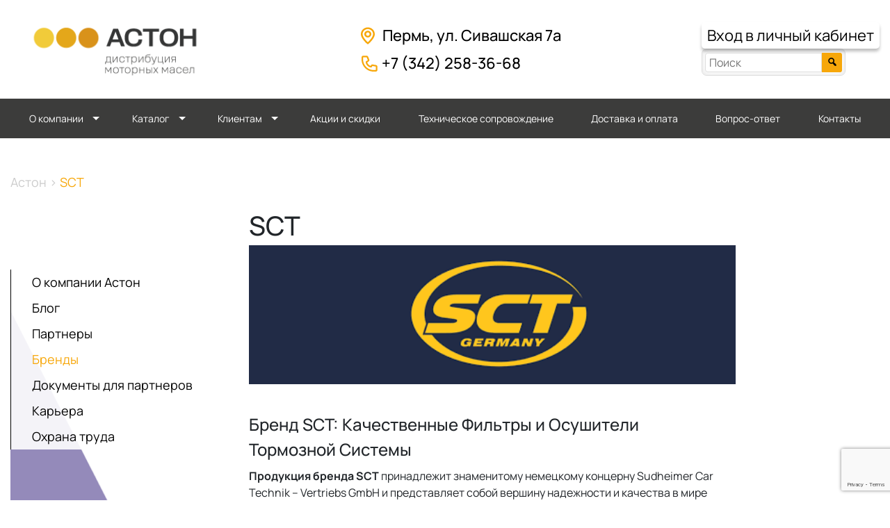

--- FILE ---
content_type: text/html; charset=UTF-8
request_url: https://aston59.ru/brands/sc-zic/
body_size: 12620
content:
<!doctype html>
<html dir="ltr" lang="ru-RU" prefix="og: https://ogp.me/ns#">
<head>
    <meta charset="UTF-8">
    <meta name="viewport" content="width=device-width, initial-scale=1">
    
    
		<!-- All in One SEO 4.4.5.1 - aioseo.com -->
		<title>Автомобильные фильтры SCT: топливные, воздушные, масляные, салонные у официального партнера в Перми | Астон</title>
		<meta name="description" content="Все виды автофильтров SCT со склада в Перми оптом и в розницу. Выгодные условия оплаты. Бесплатная доставка по Пермскому краю для клиентов компании." />
		<meta name="robots" content="max-image-preview:large" />
		<link rel="canonical" href="https://aston59.ru/brands/sc-zic/" />
		<meta name="generator" content="All in One SEO (AIOSEO) 4.4.5.1" />
		<meta property="og:locale" content="ru_RU" />
		<meta property="og:site_name" content="Астон | Комплексные поставки смазочных материалов" />
		<meta property="og:type" content="article" />
		<meta property="og:title" content="Автомобильные фильтры SCT: топливные, воздушные, масляные, салонные у официального партнера в Перми | Астон" />
		<meta property="og:description" content="Все виды автофильтров SCT со склада в Перми оптом и в розницу. Выгодные условия оплаты. Бесплатная доставка по Пермскому краю для клиентов компании." />
		<meta property="og:url" content="https://aston59.ru/brands/sc-zic/" />
		<meta property="article:published_time" content="2023-06-13T07:05:43+00:00" />
		<meta property="article:modified_time" content="2023-11-01T06:02:03+00:00" />
		<meta name="twitter:card" content="summary" />
		<meta name="twitter:title" content="Автомобильные фильтры SCT: топливные, воздушные, масляные, салонные у официального партнера в Перми | Астон" />
		<meta name="twitter:description" content="Все виды автофильтров SCT со склада в Перми оптом и в розницу. Выгодные условия оплаты. Бесплатная доставка по Пермскому краю для клиентов компании." />
		
		<!-- All in One SEO -->

<link rel='dns-prefetch' href='//api-maps.yandex.ru' />
<link rel='dns-prefetch' href='//cdn.jsdelivr.net' />
<link rel='stylesheet' id='all-css-890d59a013063e2194d5883ee7e37717' href='https://aston59.ru/_jb_static/??-eJy1l81u2zAMgN9mp6lCVnTdpdiz0BTjEJEtT6Jq+O1HOzaaIFnrA3ezZfIzJf7Kj4PjHmMNVDyW4gMX8U1MeHaRmwx58kWmSE8d908q8N2rBqZeqBc/xNpyX/[base64]/xlCHev/uaysgzR+7wKpZBctK6tijDt3dVjwp2qnKhT80D92fvHU/6NyMxrUpIiGQbXZg4Pr1qf6GSan7/WOuridmYnovtd3/1j1nAwUtHJ9WvpEhnP+4xfRN2yvE8Bxj3UT+9UFFWScdBmvl5zly0CqlfdRyT97t4Ory8vPw6HXz+fv2HzdvgLwSnT4Q==' type='text/css' media='all' />
<link rel='stylesheet' id='only screen and (max-width: 768px)-css-5bbcf08fd446e4bd8232a8b34875328a' href='https://aston59.ru/wp-content/plugins/woocommerce/assets/css/woocommerce-smallscreen.css?m=1694113826' type='text/css' media='only screen and (max-width: 768px)' />
<style id='elasticpress-related-posts-style-inline-css'>
.editor-styles-wrapper .wp-block-elasticpress-related-posts ul,.wp-block-elasticpress-related-posts ul{list-style-type:none;padding:0}.editor-styles-wrapper .wp-block-elasticpress-related-posts ul li a>div{display:inline}

</style>
<style id='classic-theme-styles-inline-css'>
/*! This file is auto-generated */
.wp-block-button__link{color:#fff;background-color:#32373c;border-radius:9999px;box-shadow:none;text-decoration:none;padding:calc(.667em + 2px) calc(1.333em + 2px);font-size:1.125em}.wp-block-file__button{background:#32373c;color:#fff;text-decoration:none}
</style>
<style id='global-styles-inline-css'>
body{--wp--preset--color--black: #000000;--wp--preset--color--cyan-bluish-gray: #abb8c3;--wp--preset--color--white: #ffffff;--wp--preset--color--pale-pink: #f78da7;--wp--preset--color--vivid-red: #cf2e2e;--wp--preset--color--luminous-vivid-orange: #ff6900;--wp--preset--color--luminous-vivid-amber: #fcb900;--wp--preset--color--light-green-cyan: #7bdcb5;--wp--preset--color--vivid-green-cyan: #00d084;--wp--preset--color--pale-cyan-blue: #8ed1fc;--wp--preset--color--vivid-cyan-blue: #0693e3;--wp--preset--color--vivid-purple: #9b51e0;--wp--preset--gradient--vivid-cyan-blue-to-vivid-purple: linear-gradient(135deg,rgba(6,147,227,1) 0%,rgb(155,81,224) 100%);--wp--preset--gradient--light-green-cyan-to-vivid-green-cyan: linear-gradient(135deg,rgb(122,220,180) 0%,rgb(0,208,130) 100%);--wp--preset--gradient--luminous-vivid-amber-to-luminous-vivid-orange: linear-gradient(135deg,rgba(252,185,0,1) 0%,rgba(255,105,0,1) 100%);--wp--preset--gradient--luminous-vivid-orange-to-vivid-red: linear-gradient(135deg,rgba(255,105,0,1) 0%,rgb(207,46,46) 100%);--wp--preset--gradient--very-light-gray-to-cyan-bluish-gray: linear-gradient(135deg,rgb(238,238,238) 0%,rgb(169,184,195) 100%);--wp--preset--gradient--cool-to-warm-spectrum: linear-gradient(135deg,rgb(74,234,220) 0%,rgb(151,120,209) 20%,rgb(207,42,186) 40%,rgb(238,44,130) 60%,rgb(251,105,98) 80%,rgb(254,248,76) 100%);--wp--preset--gradient--blush-light-purple: linear-gradient(135deg,rgb(255,206,236) 0%,rgb(152,150,240) 100%);--wp--preset--gradient--blush-bordeaux: linear-gradient(135deg,rgb(254,205,165) 0%,rgb(254,45,45) 50%,rgb(107,0,62) 100%);--wp--preset--gradient--luminous-dusk: linear-gradient(135deg,rgb(255,203,112) 0%,rgb(199,81,192) 50%,rgb(65,88,208) 100%);--wp--preset--gradient--pale-ocean: linear-gradient(135deg,rgb(255,245,203) 0%,rgb(182,227,212) 50%,rgb(51,167,181) 100%);--wp--preset--gradient--electric-grass: linear-gradient(135deg,rgb(202,248,128) 0%,rgb(113,206,126) 100%);--wp--preset--gradient--midnight: linear-gradient(135deg,rgb(2,3,129) 0%,rgb(40,116,252) 100%);--wp--preset--font-size--small: 13px;--wp--preset--font-size--medium: 20px;--wp--preset--font-size--large: 36px;--wp--preset--font-size--x-large: 42px;--wp--preset--spacing--20: 0.44rem;--wp--preset--spacing--30: 0.67rem;--wp--preset--spacing--40: 1rem;--wp--preset--spacing--50: 1.5rem;--wp--preset--spacing--60: 2.25rem;--wp--preset--spacing--70: 3.38rem;--wp--preset--spacing--80: 5.06rem;--wp--preset--shadow--natural: 6px 6px 9px rgba(0, 0, 0, 0.2);--wp--preset--shadow--deep: 12px 12px 50px rgba(0, 0, 0, 0.4);--wp--preset--shadow--sharp: 6px 6px 0px rgba(0, 0, 0, 0.2);--wp--preset--shadow--outlined: 6px 6px 0px -3px rgba(255, 255, 255, 1), 6px 6px rgba(0, 0, 0, 1);--wp--preset--shadow--crisp: 6px 6px 0px rgba(0, 0, 0, 1);}:where(.is-layout-flex){gap: 0.5em;}:where(.is-layout-grid){gap: 0.5em;}body .is-layout-flow > .alignleft{float: left;margin-inline-start: 0;margin-inline-end: 2em;}body .is-layout-flow > .alignright{float: right;margin-inline-start: 2em;margin-inline-end: 0;}body .is-layout-flow > .aligncenter{margin-left: auto !important;margin-right: auto !important;}body .is-layout-constrained > .alignleft{float: left;margin-inline-start: 0;margin-inline-end: 2em;}body .is-layout-constrained > .alignright{float: right;margin-inline-start: 2em;margin-inline-end: 0;}body .is-layout-constrained > .aligncenter{margin-left: auto !important;margin-right: auto !important;}body .is-layout-constrained > :where(:not(.alignleft):not(.alignright):not(.alignfull)){max-width: var(--wp--style--global--content-size);margin-left: auto !important;margin-right: auto !important;}body .is-layout-constrained > .alignwide{max-width: var(--wp--style--global--wide-size);}body .is-layout-flex{display: flex;}body .is-layout-flex{flex-wrap: wrap;align-items: center;}body .is-layout-flex > *{margin: 0;}body .is-layout-grid{display: grid;}body .is-layout-grid > *{margin: 0;}:where(.wp-block-columns.is-layout-flex){gap: 2em;}:where(.wp-block-columns.is-layout-grid){gap: 2em;}:where(.wp-block-post-template.is-layout-flex){gap: 1.25em;}:where(.wp-block-post-template.is-layout-grid){gap: 1.25em;}.has-black-color{color: var(--wp--preset--color--black) !important;}.has-cyan-bluish-gray-color{color: var(--wp--preset--color--cyan-bluish-gray) !important;}.has-white-color{color: var(--wp--preset--color--white) !important;}.has-pale-pink-color{color: var(--wp--preset--color--pale-pink) !important;}.has-vivid-red-color{color: var(--wp--preset--color--vivid-red) !important;}.has-luminous-vivid-orange-color{color: var(--wp--preset--color--luminous-vivid-orange) !important;}.has-luminous-vivid-amber-color{color: var(--wp--preset--color--luminous-vivid-amber) !important;}.has-light-green-cyan-color{color: var(--wp--preset--color--light-green-cyan) !important;}.has-vivid-green-cyan-color{color: var(--wp--preset--color--vivid-green-cyan) !important;}.has-pale-cyan-blue-color{color: var(--wp--preset--color--pale-cyan-blue) !important;}.has-vivid-cyan-blue-color{color: var(--wp--preset--color--vivid-cyan-blue) !important;}.has-vivid-purple-color{color: var(--wp--preset--color--vivid-purple) !important;}.has-black-background-color{background-color: var(--wp--preset--color--black) !important;}.has-cyan-bluish-gray-background-color{background-color: var(--wp--preset--color--cyan-bluish-gray) !important;}.has-white-background-color{background-color: var(--wp--preset--color--white) !important;}.has-pale-pink-background-color{background-color: var(--wp--preset--color--pale-pink) !important;}.has-vivid-red-background-color{background-color: var(--wp--preset--color--vivid-red) !important;}.has-luminous-vivid-orange-background-color{background-color: var(--wp--preset--color--luminous-vivid-orange) !important;}.has-luminous-vivid-amber-background-color{background-color: var(--wp--preset--color--luminous-vivid-amber) !important;}.has-light-green-cyan-background-color{background-color: var(--wp--preset--color--light-green-cyan) !important;}.has-vivid-green-cyan-background-color{background-color: var(--wp--preset--color--vivid-green-cyan) !important;}.has-pale-cyan-blue-background-color{background-color: var(--wp--preset--color--pale-cyan-blue) !important;}.has-vivid-cyan-blue-background-color{background-color: var(--wp--preset--color--vivid-cyan-blue) !important;}.has-vivid-purple-background-color{background-color: var(--wp--preset--color--vivid-purple) !important;}.has-black-border-color{border-color: var(--wp--preset--color--black) !important;}.has-cyan-bluish-gray-border-color{border-color: var(--wp--preset--color--cyan-bluish-gray) !important;}.has-white-border-color{border-color: var(--wp--preset--color--white) !important;}.has-pale-pink-border-color{border-color: var(--wp--preset--color--pale-pink) !important;}.has-vivid-red-border-color{border-color: var(--wp--preset--color--vivid-red) !important;}.has-luminous-vivid-orange-border-color{border-color: var(--wp--preset--color--luminous-vivid-orange) !important;}.has-luminous-vivid-amber-border-color{border-color: var(--wp--preset--color--luminous-vivid-amber) !important;}.has-light-green-cyan-border-color{border-color: var(--wp--preset--color--light-green-cyan) !important;}.has-vivid-green-cyan-border-color{border-color: var(--wp--preset--color--vivid-green-cyan) !important;}.has-pale-cyan-blue-border-color{border-color: var(--wp--preset--color--pale-cyan-blue) !important;}.has-vivid-cyan-blue-border-color{border-color: var(--wp--preset--color--vivid-cyan-blue) !important;}.has-vivid-purple-border-color{border-color: var(--wp--preset--color--vivid-purple) !important;}.has-vivid-cyan-blue-to-vivid-purple-gradient-background{background: var(--wp--preset--gradient--vivid-cyan-blue-to-vivid-purple) !important;}.has-light-green-cyan-to-vivid-green-cyan-gradient-background{background: var(--wp--preset--gradient--light-green-cyan-to-vivid-green-cyan) !important;}.has-luminous-vivid-amber-to-luminous-vivid-orange-gradient-background{background: var(--wp--preset--gradient--luminous-vivid-amber-to-luminous-vivid-orange) !important;}.has-luminous-vivid-orange-to-vivid-red-gradient-background{background: var(--wp--preset--gradient--luminous-vivid-orange-to-vivid-red) !important;}.has-very-light-gray-to-cyan-bluish-gray-gradient-background{background: var(--wp--preset--gradient--very-light-gray-to-cyan-bluish-gray) !important;}.has-cool-to-warm-spectrum-gradient-background{background: var(--wp--preset--gradient--cool-to-warm-spectrum) !important;}.has-blush-light-purple-gradient-background{background: var(--wp--preset--gradient--blush-light-purple) !important;}.has-blush-bordeaux-gradient-background{background: var(--wp--preset--gradient--blush-bordeaux) !important;}.has-luminous-dusk-gradient-background{background: var(--wp--preset--gradient--luminous-dusk) !important;}.has-pale-ocean-gradient-background{background: var(--wp--preset--gradient--pale-ocean) !important;}.has-electric-grass-gradient-background{background: var(--wp--preset--gradient--electric-grass) !important;}.has-midnight-gradient-background{background: var(--wp--preset--gradient--midnight) !important;}.has-small-font-size{font-size: var(--wp--preset--font-size--small) !important;}.has-medium-font-size{font-size: var(--wp--preset--font-size--medium) !important;}.has-large-font-size{font-size: var(--wp--preset--font-size--large) !important;}.has-x-large-font-size{font-size: var(--wp--preset--font-size--x-large) !important;}
.wp-block-navigation a:where(:not(.wp-element-button)){color: inherit;}
:where(.wp-block-post-template.is-layout-flex){gap: 1.25em;}:where(.wp-block-post-template.is-layout-grid){gap: 1.25em;}
:where(.wp-block-columns.is-layout-flex){gap: 2em;}:where(.wp-block-columns.is-layout-grid){gap: 2em;}
.wp-block-pullquote{font-size: 1.5em;line-height: 1.6;}
</style>
<style id='woocommerce-inline-inline-css'>
.woocommerce form .form-row .required { visibility: visible; }
</style>
<link rel='stylesheet' id='fancybox-css' href='//cdn.jsdelivr.net/npm/@fancyapps/ui/dist/fancybox.css?ver=4.0' media='all' />
<link rel='stylesheet' id='dashicons-css' href='https://aston59.ru/wp-includes/css/dashicons.min.css?ver=6.3.1' media='all' />


<link rel="https://api.w.org/" href="https://aston59.ru/wp-json/" /><link rel="alternate" type="application/json" href="https://aston59.ru/wp-json/wp/v2/brands/43227" /><link rel="alternate" type="application/json+oembed" href="https://aston59.ru/wp-json/oembed/1.0/embed?url=https%3A%2F%2Faston59.ru%2Fbrands%2Fsc-zic%2F" />
<link rel="alternate" type="text/xml+oembed" href="https://aston59.ru/wp-json/oembed/1.0/embed?url=https%3A%2F%2Faston59.ru%2Fbrands%2Fsc-zic%2F&#038;format=xml" />
	<noscript><style>.woocommerce-product-gallery{ opacity: 1 !important; }</style></noscript>
				<style type="text/css">
				/* If html does not have either class, do not show lazy loaded images. */
				html:not( .jetpack-lazy-images-js-enabled ):not( .js ) .jetpack-lazy-image {
					display: none;
				}
			</style>
			
			<!-- Yandex.Metrika counter -->
	
	<noscript><div><img src="https://mc.yandex.ru/watch/89681553" style="position:absolute; left:-9999px;" alt="" /></div></noscript>
	<!-- /Yandex.Metrika counter -->
</head>
<style>
    .about__descr a{
	    border-bottom: 1px solid #e1e3f5;
    }
    .about__descr a:hover{
	    border-bottom: 1px solid #fff;
    }
	.about__img img {
        width: 60% !important;
    }
</style>
<body class="brands-template-default single single-brands postid-43227 single-format-standard theme-aston woocommerce-no-js">
<header class="header">
    <div class="container-fluid">
        <div class="header__top">
            <div class="header__top-logo">
                <a href="/">
                    <img src="https://aston59.ru/wp-content/themes/aston/img/logo.png" alt="logo">
                </a>
            </div>
            <div class="header__top-left">
	            	            <div class="header__link">
		            <a href="/contacts/">Пермь, ул. Сивашская 7а</a>
	            </div>

                <div class="phone">
                    <a href="tel:+73422583668"><span>+7 (342) 258-36-68</span></a>
                </div>
                <div class="icon-search">
                    <span class="dashicon dashicons-search"></span>
                </div>
            </div>
            <div class="header-content">
                <div class="header__content-right">
                    <div class="header__top-right">
                        <div class="enter">
                            <a href="https://b2b.aston59.ru/" target="_blank">Вход в личный кабинет</a>
                        </div>
                                            </div>
                </div>
                <form class="form-search" role="search" method="get" id="searchform" action="https://aston59.ru/">
    <input type="hidden" name="post_type" value="product">
    <input type="search" value="" name="s" id="s" class="form-search__input" placeholder="Поиск">
    <button type="submit" class="dashicons-search"></button>
</form>
<form class="form-search-mobile" role="search" method="get" action="https://aston59.ru/">
    <input type="hidden" name="post_type" value="product">
    <input type="search" value="" name="s" id="s" class="form-search-mobile__input" placeholder="Поиск">
    <button class="form-search-mobile__button" type="submit">Найти</button>
    <span class="form-search-mobile__close-form">
        X
    </span>
</form>            </div>
        </div>
    </div>
    <div class="header__menu">
        <div class="container-fluid">
            <div class="header__nav">
                <div class="menu-osnovnoe-menyu-container"><ul id="menu-osnovnoe-menyu" class="header__nav-list"><li id="nav-menu-item-61" class="header__nav-link  menu-item-even menu-item-depth-0 menu-item menu-item-type-post_type menu-item-object-page menu-item-has-children"><a href="https://aston59.ru/company/" class="menu-link  main-menu-link header__nav-link-sub">О компании</a><span class="header__nav-link-arrow"></span>
<ul class="header__nav-sublist menu-odd  menu-depth-1">
	<li id="nav-menu-item-62" class="  menu-item-odd menu-item-depth-1 menu-item menu-item-type-post_type menu-item-object-page"><a href="https://aston59.ru/company/about/" class="menu-link  sub-menu-link ">О компании Астон</a></li>
	<li id="nav-menu-item-75" class="  menu-item-odd menu-item-depth-1 menu-item menu-item-type-post_type menu-item-object-page"><a href="https://aston59.ru/company/blog/" class="menu-link  sub-menu-link ">Блог</a></li>
	<li id="nav-menu-item-65" class="  menu-item-odd menu-item-depth-1 menu-item menu-item-type-post_type menu-item-object-page"><a href="https://aston59.ru/company/brands/" class="menu-link  sub-menu-link ">Бренды</a></li>
	<li id="nav-menu-item-63" class="  menu-item-odd menu-item-depth-1 menu-item menu-item-type-post_type menu-item-object-page"><a href="https://aston59.ru/company/partners/" class="menu-link  sub-menu-link ">Партнеры</a></li>
	<li id="nav-menu-item-127126" class="  menu-item-odd menu-item-depth-1 menu-item menu-item-type-post_type menu-item-object-page"><a href="https://aston59.ru/company/documents/" class="menu-link  sub-menu-link ">Документы для партнеров</a></li>
	<li id="nav-menu-item-64" class="  menu-item-odd menu-item-depth-1 menu-item menu-item-type-post_type menu-item-object-page"><a href="https://aston59.ru/company/career/" class="menu-link  sub-menu-link ">Карьера</a></li>
	<li id="nav-menu-item-67" class="  menu-item-odd menu-item-depth-1 menu-item menu-item-type-post_type menu-item-object-page"><a href="https://aston59.ru/company/safety/" class="menu-link  sub-menu-link ">Охрана труда</a></li>
</ul>
</li>
<li id="nav-menu-item-92195" class="header__nav-link  menu-item-even menu-item-depth-0 menu-item menu-item-type-post_type menu-item-object-page menu-items__li_catalog"><a href="https://aston59.ru/catalog/" class="menu-link  main-menu-link ">Каталог</a><span class="header__nav-link-arrow"></span><ul class="header__nav-sublist header__nav-sublist-product">
		<li class="sublist-product sublist-product-oil"><a href="/product-category/smazochnye-materialy/">Смазочные материалы</a>
			<ul>
				<li><a href="/product-category/smazochnye-materialy/legkomotornye-masla/">Легкомоторные масла</a></li>
				<li><a href="/product-category/smazochnye-materialy/kommercheskie-masla/">Коммерческие масла</a></li>
				<li><a href="/product-category/smazochnye-materialy/transmissionnye-masla/">Трансмиссионные масла</a></li>
				<li><a href="/product-category/smazochnye-materialy/industrialnye-masla/">Индустриальные масла</a></li>
				<li><a href="/product-category/smazochnye-materialy/smazki/">Смазки</a></li>
			</ul>
		</li>
		<li class="sublist-product sublist-product-chemistry"><a href="/product-category/tehnicheskie-zhidkosti/">Технические жидкости</a>
			<ul>
				<li><a href="/product-category/tehnicheskie-zhidkosti/ohlazhdayushhaya-zhidkost/">Охлаждающая жидкость</a></li>
				<li><a href="/product-category/tehnicheskie-zhidkosti/stekloomyvayushhaya-zhidkost/">Стеклоомывающая жидкость</a></li>
				<li><a href="/product-category/tehnicheskie-zhidkosti/tormoznaya-zhidkost/">Тормозная жидкость</a></li>
				<li><a href="/product-category/tehnicheskie-zhidkosti/mochevina/">Мочевина</a></li>
			</ul>
		</li>
		<li class="sublist-product sublist-product-auto"><a href="/product-category/avtoprinadlezhnosti/">Автопринадлежности</a>
			<ul>
				<li><a href="/product-category/avtoprinadlezhnosti/avtohimiya/">Автохимия</a></li>
				<li><a href="/product-category/avtoprinadlezhnosti/filtry/">Фильтры</a></li>
				<li><a href="/product-category/avtoprinadlezhnosti/aksessuary/">Аксессуары</a></li>
				<li><a href="/product-category/avtoprinadlezhnosti/zapchasti/">Запчасти</a></li>
			</ul>
		</li>
		<li class="sublist-product sublist-product-battery"><a href="/product-category/akkumulyatory/">Аккумуляторы</a>
		</li>
	</ul>
</li>
<li id="nav-menu-item-69" class="header__nav-link  menu-item-even menu-item-depth-0 menu-item menu-item-type-post_type menu-item-object-page menu-item-has-children"><a href="https://aston59.ru/clients/" class="menu-link  main-menu-link header__nav-link-sub">Клиентам</a><span class="header__nav-link-arrow"></span>
<ul class="header__nav-sublist menu-odd  menu-depth-1">
	<li id="nav-menu-item-112814" class="  menu-item-odd menu-item-depth-1 menu-item menu-item-type-post_type menu-item-object-page"><a href="https://aston59.ru/clients/retail/" class="menu-link  sub-menu-link ">Для розничных покупателей</a></li>
	<li id="nav-menu-item-71" class="  menu-item-odd menu-item-depth-1 menu-item menu-item-type-post_type menu-item-object-page"><a href="https://aston59.ru/clients/shops/" class="menu-link  sub-menu-link ">Для магазинов и СТО</a></li>
	<li id="nav-menu-item-70" class="  menu-item-odd menu-item-depth-1 menu-item menu-item-type-post_type menu-item-object-page"><a href="https://aston59.ru/clients/carpark/" class="menu-link  sub-menu-link ">Для автопарков</a></li>
	<li id="nav-menu-item-72" class="  menu-item-odd menu-item-depth-1 menu-item menu-item-type-post_type menu-item-object-page"><a href="https://aston59.ru/clients/industry/" class="menu-link  sub-menu-link ">Для промышленности</a></li>
	<li id="nav-menu-item-115201" class="  menu-item-odd menu-item-depth-1 menu-item menu-item-type-post_type menu-item-object-page"><a href="https://aston59.ru/clients/podbor-masel/" class="menu-link  sub-menu-link ">Подбор масел</a></li>
	<li id="nav-menu-item-115202" class="  menu-item-odd menu-item-depth-1 menu-item menu-item-type-post_type menu-item-object-page"><a href="https://aston59.ru/clients/catalogs/" class="menu-link  sub-menu-link ">Электронные каталоги</a></li>
</ul>
</li>
<li id="nav-menu-item-73" class="header__nav-link  menu-item-even menu-item-depth-0 menu-item menu-item-type-post_type menu-item-object-page"><a href="https://aston59.ru/promo/" class="menu-link  main-menu-link ">Акции и скидки</a></li>
<li id="nav-menu-item-78" class="header__nav-link  menu-item-even menu-item-depth-0 menu-item menu-item-type-post_type menu-item-object-page"><a href="https://aston59.ru/support/" class="menu-link  main-menu-link ">Техническое сопровождение</a></li>
<li id="nav-menu-item-87822" class="header__nav-link  menu-item-even menu-item-depth-0 menu-item menu-item-type-post_type menu-item-object-page"><a href="https://aston59.ru/delivery/" class="menu-link  main-menu-link ">Доставка и оплата</a></li>
<li id="nav-menu-item-56011" class="header__nav-link  menu-item-even menu-item-depth-0 menu-item menu-item-type-post_type menu-item-object-page"><a href="https://aston59.ru/faq/" class="menu-link  main-menu-link ">Вопрос-ответ</a></li>
<li id="nav-menu-item-79" class="header__nav-link  menu-item-even menu-item-depth-0 menu-item menu-item-type-post_type menu-item-object-page"><a href="https://aston59.ru/contacts/" class="menu-link  main-menu-link ">Контакты</a></li>
</ul></div>            </div>
            <div class="header__hamburger">
                <span></span>
                <span></span>
                <span></span>
            </div>
        </div>
    </div>
</header>
    <section class="brand">
        <div class="container-fluid">
            <div class="main-nav">
<!-- Breadcrumb NavXT 7.2.0 -->
<span property="itemListElement" typeof="ListItem"><a property="item" typeof="WebPage" title="Перейти к Астон." href="https://aston59.ru" class="breadcrumb__item home" ><span property="name">Астон</span></a><meta property="position" content="1"></span> &gt; <span class="post post-brands current-item">SCT</span></div>
            <div class="blog__wrapper">
                <div class="blog__left" style="background: url(https://aston59.ru/wp-content/themes/aston/img/about-big-bg-t.png) bottom right no-repeat; ">
                        <ul class="about__list">
            <li><a href="https://aston59.ru/company/about/">О компании Астон</a></li>
            <li><a href="https://aston59.ru/company/blog/">Блог</a></li>
            <li><a href="https://aston59.ru/company/partners/">Партнеры</a></li>
            <li><a href="https://aston59.ru/company/brands/" class="link-active">Бренды</a></li>
            <li><a href="https://aston59.ru/company/documents/">Документы для партнеров</a></li>
            <li><a href="https://aston59.ru/company/career/">Карьера</a></li>
            <li><a href="https://aston59.ru/company/safety/">Охрана труда</a></li>
        </ul>
                    </div>
                <div class="blog__content">
                    <div class="brand__content-title">
                        SCT                    </div>
                    <div class="blog__content-box">
                        <div class="brand-info">
                                                            <div class="brand-info-img">
                                    <img src="https://aston59.ru/wp-content/uploads/2021/04/sct-logo-2.png" alt="SCT">
                                </div>
                                                        <div class="brand-info-descr">
                                <h2>Бренд SCT: Качественные Фильтры и Осушители Тормозной Системы</h2>
<p><strong>Продукция бренда SCT</strong> принадлежит знаменитому немецкому концерну Sudheimer Car Technik &#8211; Vertriebs GmbH и представляет собой вершину надежности и качества в мире автомобильных аксессуаров. Эта продукция создается с применением передовых технологических решений и высококачественных материалов.</p>
<h2></h2>
<h2>Контроль Качества на Высшем Уровне</h2>
<p>Производство продукции SCT осуществляется на современных заводах, где работает строгая система контроля качества. Каждый фильтр SCT проходит тщательное тестирование, а новые модели подвергаются испытаниям в реальных условиях эксплуатации. Такой подход гарантирует, что фильтры SCT всегда будут функционировать с максимальной эффективностью.</p>
<h2></h2>
<h2>Продукция бренда SCT</h2>
<ul>
<li><strong>Воздушные фильтры SCT:</strong> Обеспечивают чистоту воздуха, поступающего в двигатель, увеличивая его производительность и продлевая срок службы.</li>
<li><strong>Топливные фильтры SCT:</strong> Предотвращают проникновение загрязнений в топливную систему, обеспечивая бесперебойную работу двигателя и увеличивая эффективность расхода топлива.</li>
<li><strong>Масляные фильтры SCT:</strong> Сокращают износ двигателя, улавливая мельчайшие частицы загрязнений, что способствует продлению срока службы двигателя.</li>
<li><strong>Салонные фильтры SCT:</strong> Поддерживают свежий воздух в салоне, избегая неприятных запахов и улучшая качество воздуха внутри автомобиля.</li>
<li><strong>Осушители тормозной системы SCT:</strong> Предотвращают влагу в тормозной жидкости, обеспечивая стабильность и безопасность торможения в любых условиях.</li>
</ul>
<p>Покупайте продукцию SCT и ощутите надежность, которую приносит опыт и качество немецких технологий. Ваш автомобиль заслуживает только лучшего!</p>
                                                            </div>
                        </div>
                    </div>
                </div>
            </div>
                <div class="brand__catalog card__more col-9">
        <div class="card__more-title">Товары c этим брендом</div>
        <div class="card__more-wrapper">
            
                <div class="card-item material-item" data-id="88494" data-sku="202624">
                    <div class="card-item-img">
                        <img src="https://aston59.ru/wp-content/uploads/2024/09/8d3097e6-076b-42fd-a0d9-217ebbba4883_51a6d476-448d-11e7-81c9-000c2904e03c-1.png" alt="Лампа H11 12V 55W (PGJ19-2) SCT 202624 /кор.10шт./">
                    </div>
                    <div class="card-item-wrap">
                        <div class="card-item-bg">
                            <img src="https://aston59.ru/wp-content/themes/aston/img/material-bg.png" alt="bg">
                        </div>
                        <div class="card-item-descr">
                            <a href="https://aston59.ru/catalog/avtoprinadlezhnosti/zapchasti/lampa-h11-12v-55-w-pgj-19-2-sct-202624-kor-10sht/">Лампа H11 12V 55W (PGJ19-2) SCT 202624 /кор.10шт./</a>
                        </div>
                                                <a href="https://aston59.ru/catalog/avtoprinadlezhnosti/zapchasti/lampa-h11-12v-55-w-pgj-19-2-sct-202624-kor-10sht/" class="card-item-btn material-item-btn">
                            Подробнее
                        </a>
                    </div>
                </div>
            
                <div class="card-item material-item" data-id="89683" data-sku="SM165">
                    <div class="card-item-img">
                        <img src="https://aston59.ru/wp-content/uploads/2023/04/dbab93dd-de9a-4818-b1f0-ec574b118c85_02bd7f0c-448f-11e7-81c9-000c2904e03c.jpeg" alt="ФОМ SCT SM 165 Daewoo, Chevrolet, Suzuki /кор.40шт./">
                    </div>
                    <div class="card-item-wrap">
                        <div class="card-item-bg">
                            <img src="https://aston59.ru/wp-content/themes/aston/img/material-bg.png" alt="bg">
                        </div>
                        <div class="card-item-descr">
                            <a href="https://aston59.ru/catalog/avtoprinadlezhnosti/filtry/fom-sct-sm-165-suzuki-kor-40sht/">ФОМ SCT SM 165 Daewoo, Chevrolet, Suzuki /кор.40шт./</a>
                        </div>
                                                <a href="https://aston59.ru/catalog/avtoprinadlezhnosti/filtry/fom-sct-sm-165-suzuki-kor-40sht/" class="card-item-btn material-item-btn">
                            Подробнее
                        </a>
                    </div>
                </div>
            
                <div class="card-item material-item" data-id="89074" data-sku="SA1208">
                    <div class="card-item-img">
                        <img src="https://aston59.ru/wp-content/uploads/2023/05/3d438604-659a-418d-b5f3-6664a1e6b28c_d8858af9-448e-11e7-81c9-000c2904e03c.jpeg" alt="ФОВ (салона) SCT SA 1208 Toyota (AC108) /кор.20шт./">
                    </div>
                    <div class="card-item-wrap">
                        <div class="card-item-bg">
                            <img src="https://aston59.ru/wp-content/themes/aston/img/material-bg.png" alt="bg">
                        </div>
                        <div class="card-item-descr">
                            <a href="https://aston59.ru/catalog/avtoprinadlezhnosti/filtry/fov-salona-sct-sa-1208-toyota-kor-20sht/">ФОВ (салона) SCT SA 1208 Toyota (AC108) /кор.20шт./</a>
                        </div>
                                                <a href="https://aston59.ru/catalog/avtoprinadlezhnosti/filtry/fov-salona-sct-sa-1208-toyota-kor-20sht/" class="card-item-btn material-item-btn">
                            Подробнее
                        </a>
                    </div>
                </div>
            
                <div class="card-item material-item" data-id="89061" data-sku="SA1183">
                    <div class="card-item-img">
                        <img src="https://aston59.ru/wp-content/uploads/2023/03/de28323a-4d1b-45a9-b9f6-2f0e8a5d7243_d27eba37-448e-11e7-81c9-000c2904e03c.jpeg" alt="ФОВ (салона) SCT SA 1183 Nissan /кор.20шт./">
                    </div>
                    <div class="card-item-wrap">
                        <div class="card-item-bg">
                            <img src="https://aston59.ru/wp-content/themes/aston/img/material-bg.png" alt="bg">
                        </div>
                        <div class="card-item-descr">
                            <a href="https://aston59.ru/catalog/avtoprinadlezhnosti/filtry/fov-salona-sct-sa-1183-nissan-kor-20sht/">ФОВ (салона) SCT SA 1183 Nissan /кор.20шт./</a>
                        </div>
                                                <a href="https://aston59.ru/catalog/avtoprinadlezhnosti/filtry/fov-salona-sct-sa-1183-nissan-kor-20sht/" class="card-item-btn material-item-btn">
                            Подробнее
                        </a>
                    </div>
                </div>
            
                <div class="card-item material-item" data-id="89608" data-sku="SH437">
                    <div class="card-item-img">
                        <img src="https://aston59.ru/wp-content/uploads/2023/04/7fefc02a-2a48-420c-85cb-de359009d093_fcb32b95-448e-11e7-81c9-000c2904e03c.jpeg" alt="ФОМ (вставка) SCT SH 437 Mercedes Benz /кор.40шт./">
                    </div>
                    <div class="card-item-wrap">
                        <div class="card-item-bg">
                            <img src="https://aston59.ru/wp-content/themes/aston/img/material-bg.png" alt="bg">
                        </div>
                        <div class="card-item-descr">
                            <a href="https://aston59.ru/catalog/avtoprinadlezhnosti/filtry/fom-sct-sh-437-mercedes-benz-kor-40sht/">ФОМ (вставка) SCT SH 437 Mercedes Benz /кор.40шт./</a>
                        </div>
                                                <a href="https://aston59.ru/catalog/avtoprinadlezhnosti/filtry/fom-sct-sh-437-mercedes-benz-kor-40sht/" class="card-item-btn material-item-btn">
                            Подробнее
                        </a>
                    </div>
                </div>
            
                <div class="card-item material-item" data-id="89763" data-sku="ST329">
                    <div class="card-item-img">
                        <img src="https://aston59.ru/wp-content/uploads/2023/04/22124703-2e26-4509-92f4-6881f839c07e_08ba3ddc-448f-11e7-81c9-000c2904e03c.jpeg" alt="ФОТ SCT ST 329 Daewoo /кор.75шт./">
                    </div>
                    <div class="card-item-wrap">
                        <div class="card-item-bg">
                            <img src="https://aston59.ru/wp-content/themes/aston/img/material-bg.png" alt="bg">
                        </div>
                        <div class="card-item-descr">
                            <a href="https://aston59.ru/catalog/avtoprinadlezhnosti/filtry/fot-sct-st-329-daewoo-kor-75sht/">ФОТ SCT ST 329 Daewoo /кор.75шт./</a>
                        </div>
                                                <a href="https://aston59.ru/catalog/avtoprinadlezhnosti/filtry/fot-sct-st-329-daewoo-kor-75sht/" class="card-item-btn material-item-btn">
                            Подробнее
                        </a>
                    </div>
                </div>
            
                <div class="card-item material-item" data-id="89625" data-sku="SH4794">
                    <div class="card-item-img">
                        <img src="https://aston59.ru/wp-content/uploads/2023/04/527c6ab5-2e80-11e4-8d04-000c2904e03c_fcb32ba9-448e-11e7-81c9-000c2904e03c.jpeg" alt="ФОМ (вставка) SCT SH 4794 Fiat, Opel /кор.40шт./">
                    </div>
                    <div class="card-item-wrap">
                        <div class="card-item-bg">
                            <img src="https://aston59.ru/wp-content/themes/aston/img/material-bg.png" alt="bg">
                        </div>
                        <div class="card-item-descr">
                            <a href="https://aston59.ru/catalog/avtoprinadlezhnosti/filtry/fom-sct-sh-4794-opel-kor-40sht/">ФОМ (вставка) SCT SH 4794 Fiat, Opel /кор.40шт./</a>
                        </div>
                                                <a href="https://aston59.ru/catalog/avtoprinadlezhnosti/filtry/fom-sct-sh-4794-opel-kor-40sht/" class="card-item-btn material-item-btn">
                            Подробнее
                        </a>
                    </div>
                </div>
            
                <div class="card-item material-item" data-id="89649" data-sku="SM113">
                    <div class="card-item-img">
                        <img src="https://aston59.ru/wp-content/uploads/2023/04/905a751b-d619-435f-b9b3-1215e4c6d4d7_02bd7eeb-448f-11e7-81c9-000c2904e03c.jpeg" alt="ФОМ SCT SM 113 Citroen, Fiat, Peugeot, Renaut /кор.40шт./">
                    </div>
                    <div class="card-item-wrap">
                        <div class="card-item-bg">
                            <img src="https://aston59.ru/wp-content/themes/aston/img/material-bg.png" alt="bg">
                        </div>
                        <div class="card-item-descr">
                            <a href="https://aston59.ru/catalog/avtoprinadlezhnosti/filtry/fom-sct-sm-113-citroen-fiat-peugeot-renaut-kor-40sht/">ФОМ SCT SM 113 Citroen, Fiat, Peugeot, Renaut /кор.40шт./</a>
                        </div>
                                                <a href="https://aston59.ru/catalog/avtoprinadlezhnosti/filtry/fom-sct-sm-113-citroen-fiat-peugeot-renaut-kor-40sht/" class="card-item-btn material-item-btn">
                            Подробнее
                        </a>
                    </div>
                </div>
                    </div>
    </div>
            </div>
    </section>

<div class="overlay">
    <div class="overlay__box">
        <div class="overlay__box-modal">
            <div class="modal-close"><span>+</span></div>
            <div class="modal-title">Заполните форму и наш менеджер свяжется с вам</div>
            
<div class="wpcf7 no-js" id="wpcf7-f56112-o1" lang="ru-RU" dir="ltr">
<div class="screen-reader-response"><p role="status" aria-live="polite" aria-atomic="true"></p> <ul></ul></div>
<form action="/brands/sc-zic/#wpcf7-f56112-o1" method="post" class="wpcf7-form init center" aria-label="Contact form" novalidate="novalidate" data-status="init">
<div style="display: none;">
<input type="hidden" name="_wpcf7" value="56112" />
<input type="hidden" name="_wpcf7_version" value="5.8" />
<input type="hidden" name="_wpcf7_locale" value="ru_RU" />
<input type="hidden" name="_wpcf7_unit_tag" value="wpcf7-f56112-o1" />
<input type="hidden" name="_wpcf7_container_post" value="0" />
<input type="hidden" name="_wpcf7_posted_data_hash" value="" />
<input type="hidden" name="_wpcf7_recaptcha_response" value="" />
</div>
<input size="40" class="wpcf7-form-control wpcf7-text wpcf7-validates-as-required" aria-required="true" aria-invalid="false" placeholder="Ф.И.О." value="" type="text" name="your-name" />
<input size="40" class="wpcf7-form-control wpcf7-tel wpcf7-validates-as-required wpcf7-text wpcf7-validates-as-tel" aria-required="true" aria-invalid="false" placeholder="Контактный телефон" value="" type="tel" name="your-phone" />
<input size="40" class="wpcf7-form-control wpcf7-email wpcf7-validates-as-required wpcf7-text wpcf7-validates-as-email" aria-required="true" aria-invalid="false" placeholder="Электронная почта" value="" type="email" name="your-email" />
<textarea cols="40" rows="10" class="wpcf7-form-control wpcf7-textarea" aria-invalid="false" placeholder="Введите сообщение" name="your-message"></textarea>
<span class="wpcf7-form-control wpcf7-acceptance"><span class="wpcf7-list-item"><label><input type="checkbox" name="acceptance-366" value="1" aria-invalid="false" /><span class="wpcf7-list-item-label">Я даю согласие <a href="/privacy-policy/" style="display: inline; text-decoration: underline;" target="_blank">на обработку моих персональных данных</a></span></label></span></span>

<input class="wpcf7-form-control wpcf7-submit has-spinner btn btn-lg btn-block btn-filled-primary col-lg-7" type="submit" value="Откликнуться" /><div class="wpcf7-response-output" aria-hidden="true"></div>
</form>
</div>
        </div>
    </div>
</div>
    <footer class="footer">
        <div class="container-fluid">
            <div class="footer__wrap">
                <div class="footer__left">
                    <div class="footer__left-logo">
                        <a href="/"><img src="https://aston59.ru/wp-content/themes/aston/img/footer-logo.svg" alt="Астон"></a>
                    </div>
                    <div class="footer__left-phone">
                        <a href="tel:+73422583668"><span>+7 (342) 258-36-68</span></a>
                    </div>
                </div>

                <div class="footer__right"><ul id="menu-nizhnee-menyu" class="footer__right-list"><li id="menu-item-87761" class="menu-item menu-item-type-post_type menu-item-object-page menu-item-87761"><a href="https://aston59.ru/company/" class="footer__a">О компании</a></li>
<li id="menu-item-87763" class="menu-item menu-item-type-post_type menu-item-object-page menu-item-87763"><a href="https://aston59.ru/company/brands/" class="footer__a">Бренды</a></li>
<li id="menu-item-87762" class="menu-item menu-item-type-post_type menu-item-object-page menu-item-87762"><a href="https://aston59.ru/company/partners/" class="footer__a">Партнеры</a></li>
<li id="menu-item-87765" class="menu-item menu-item-type-post_type menu-item-object-page menu-item-87765"><a href="https://aston59.ru/clients/shops/" class="footer__a">Для магазинов и СТО</a></li>
<li id="menu-item-87766" class="menu-item menu-item-type-post_type menu-item-object-page menu-item-87766"><a href="https://aston59.ru/clients/carpark/" class="footer__a">Для автопарков</a></li>
<li id="menu-item-87767" class="menu-item menu-item-type-post_type menu-item-object-page menu-item-87767"><a href="https://aston59.ru/clients/industry/" class="footer__a">Для промышленности</a></li>
<li id="menu-item-87768" class="menu-item menu-item-type-post_type menu-item-object-page menu-item-87768"><a href="https://aston59.ru/promo/" class="footer__a">Акции и предложения</a></li>
<li id="menu-item-87769" class="menu-item menu-item-type-post_type menu-item-object-page menu-item-87769"><a href="https://aston59.ru/delivery/" class="footer__a">Доставка и оплата</a></li>
<li id="menu-item-98226" class="menu-item menu-item-type-post_type menu-item-object-page menu-item-privacy-policy menu-item-98226"><a rel="privacy-policy" href="https://aston59.ru/privacy-policy/" class="footer__a">Политика конфиденциальности</a></li>
</ul></div>            </div>
            <div class="footer__social">
                <a href="https://vk.com/aston59"><img width="36px" height="36px" src="https://aston59.ru/wp-content/themes/aston/img/logo_vk.png" alt="VK"></a>
                <a href="https://ok.ru/group/64308169670887"><img width="36px" height="36px" src="https://aston59.ru/wp-content/themes/aston/img/logo_ok.png" alt="OK"></a>
                <a href="https://t.me/+d8GEUEf-Q6QyOGJi"><img width="36px" height="36px" src="https://aston59.ru/wp-content/themes/aston/img/logo_telegram.png" alt="TG"></a>
            </div>
	        <div class="footer__copy">
		        &copy; ООО &laquo;Астон&raquo; 2026г.
	        </div>
        </div>
    </footer>
    	
	






















	
<script type="application/ld+json" class="aioseo-schema">
			{"@context":"https:\/\/schema.org","@graph":[{"@type":"BreadcrumbList","@id":"https:\/\/aston59.ru\/brands\/sc-zic\/#breadcrumblist","itemListElement":[{"@type":"ListItem","@id":"https:\/\/aston59.ru\/#listItem","position":1,"item":{"@type":"WebPage","@id":"https:\/\/aston59.ru\/","name":"\u0413\u043b\u0430\u0432\u043d\u0430\u044f","description":"\u0412\u0441\u0435 \u0432\u0438\u0434\u044b \u0430\u0432\u0442\u043e\u0444\u0438\u043b\u044c\u0442\u0440\u043e\u0432 SCT \u0441\u043e \u0441\u043a\u043b\u0430\u0434\u0430 \u0432 \u041f\u0435\u0440\u043c\u0438 \u043e\u043f\u0442\u043e\u043c \u0438 \u0432 \u0440\u043e\u0437\u043d\u0438\u0446\u0443. \u0412\u044b\u0433\u043e\u0434\u043d\u044b\u0435 \u0443\u0441\u043b\u043e\u0432\u0438\u044f \u043e\u043f\u043b\u0430\u0442\u044b. \u0411\u0435\u0441\u043f\u043b\u0430\u0442\u043d\u0430\u044f \u0434\u043e\u0441\u0442\u0430\u0432\u043a\u0430 \u043f\u043e \u041f\u0435\u0440\u043c\u0441\u043a\u043e\u043c\u0443 \u043a\u0440\u0430\u044e \u0434\u043b\u044f \u043a\u043b\u0438\u0435\u043d\u0442\u043e\u0432 \u043a\u043e\u043c\u043f\u0430\u043d\u0438\u0438.","url":"https:\/\/aston59.ru\/"},"nextItem":"https:\/\/aston59.ru\/brands\/sc-zic\/#listItem"},{"@type":"ListItem","@id":"https:\/\/aston59.ru\/brands\/sc-zic\/#listItem","position":2,"item":{"@type":"WebPage","@id":"https:\/\/aston59.ru\/brands\/sc-zic\/","name":"SCT","description":"\u0412\u0441\u0435 \u0432\u0438\u0434\u044b \u0430\u0432\u0442\u043e\u0444\u0438\u043b\u044c\u0442\u0440\u043e\u0432 SCT \u0441\u043e \u0441\u043a\u043b\u0430\u0434\u0430 \u0432 \u041f\u0435\u0440\u043c\u0438 \u043e\u043f\u0442\u043e\u043c \u0438 \u0432 \u0440\u043e\u0437\u043d\u0438\u0446\u0443. \u0412\u044b\u0433\u043e\u0434\u043d\u044b\u0435 \u0443\u0441\u043b\u043e\u0432\u0438\u044f \u043e\u043f\u043b\u0430\u0442\u044b. \u0411\u0435\u0441\u043f\u043b\u0430\u0442\u043d\u0430\u044f \u0434\u043e\u0441\u0442\u0430\u0432\u043a\u0430 \u043f\u043e \u041f\u0435\u0440\u043c\u0441\u043a\u043e\u043c\u0443 \u043a\u0440\u0430\u044e \u0434\u043b\u044f \u043a\u043b\u0438\u0435\u043d\u0442\u043e\u0432 \u043a\u043e\u043c\u043f\u0430\u043d\u0438\u0438.","url":"https:\/\/aston59.ru\/brands\/sc-zic\/"},"previousItem":"https:\/\/aston59.ru\/#listItem"}]},{"@type":"Organization","@id":"https:\/\/aston59.ru\/#organization","name":"\u0413\u041a \u0420\u0443\u0441\u043e\u0439\u043b","url":"https:\/\/aston59.ru\/","sameAs":["https:\/\/www.instagram.com\/gkrusoil\/"],"contactPoint":{"@type":"ContactPoint","telephone":"+73452696915","contactType":"Customer Support"}},{"@type":"Person","@id":"https:\/\/aston59.ru\/author\/contentmanager\/#author","url":"https:\/\/aston59.ru\/author\/contentmanager\/","name":"\u041a\u043e\u043d\u0442\u0435\u043d\u0442 \u041c\u0435\u043d\u0435\u0434\u0436\u0435\u0440"},{"@type":"WebPage","@id":"https:\/\/aston59.ru\/brands\/sc-zic\/#webpage","url":"https:\/\/aston59.ru\/brands\/sc-zic\/","name":"\u0410\u0432\u0442\u043e\u043c\u043e\u0431\u0438\u043b\u044c\u043d\u044b\u0435 \u0444\u0438\u043b\u044c\u0442\u0440\u044b SCT: \u0442\u043e\u043f\u043b\u0438\u0432\u043d\u044b\u0435, \u0432\u043e\u0437\u0434\u0443\u0448\u043d\u044b\u0435, \u043c\u0430\u0441\u043b\u044f\u043d\u044b\u0435, \u0441\u0430\u043b\u043e\u043d\u043d\u044b\u0435 \u0443 \u043e\u0444\u0438\u0446\u0438\u0430\u043b\u044c\u043d\u043e\u0433\u043e \u043f\u0430\u0440\u0442\u043d\u0435\u0440\u0430 \u0432 \u041f\u0435\u0440\u043c\u0438 | \u0410\u0441\u0442\u043e\u043d","description":"\u0412\u0441\u0435 \u0432\u0438\u0434\u044b \u0430\u0432\u0442\u043e\u0444\u0438\u043b\u044c\u0442\u0440\u043e\u0432 SCT \u0441\u043e \u0441\u043a\u043b\u0430\u0434\u0430 \u0432 \u041f\u0435\u0440\u043c\u0438 \u043e\u043f\u0442\u043e\u043c \u0438 \u0432 \u0440\u043e\u0437\u043d\u0438\u0446\u0443. \u0412\u044b\u0433\u043e\u0434\u043d\u044b\u0435 \u0443\u0441\u043b\u043e\u0432\u0438\u044f \u043e\u043f\u043b\u0430\u0442\u044b. \u0411\u0435\u0441\u043f\u043b\u0430\u0442\u043d\u0430\u044f \u0434\u043e\u0441\u0442\u0430\u0432\u043a\u0430 \u043f\u043e \u041f\u0435\u0440\u043c\u0441\u043a\u043e\u043c\u0443 \u043a\u0440\u0430\u044e \u0434\u043b\u044f \u043a\u043b\u0438\u0435\u043d\u0442\u043e\u0432 \u043a\u043e\u043c\u043f\u0430\u043d\u0438\u0438.","inLanguage":"ru-RU","isPartOf":{"@id":"https:\/\/aston59.ru\/#website"},"breadcrumb":{"@id":"https:\/\/aston59.ru\/brands\/sc-zic\/#breadcrumblist"},"author":{"@id":"https:\/\/aston59.ru\/author\/contentmanager\/#author"},"creator":{"@id":"https:\/\/aston59.ru\/author\/contentmanager\/#author"},"image":{"@type":"ImageObject","url":"https:\/\/aston59.ru\/wp-content\/uploads\/2021\/04\/sct-logo-2.png","@id":"https:\/\/aston59.ru\/#mainImage","width":515,"height":147},"primaryImageOfPage":{"@id":"https:\/\/aston59.ru\/brands\/sc-zic\/#mainImage"},"datePublished":"2023-06-13T07:05:43+05:00","dateModified":"2023-11-01T06:02:03+05:00"},{"@type":"WebSite","@id":"https:\/\/aston59.ru\/#website","url":"https:\/\/aston59.ru\/","name":"\u0410\u0441\u0442\u043e\u043d","description":"\u041a\u043e\u043c\u043f\u043b\u0435\u043a\u0441\u043d\u044b\u0435 \u043f\u043e\u0441\u0442\u0430\u0432\u043a\u0438 \u0441\u043c\u0430\u0437\u043e\u0447\u043d\u044b\u0445 \u043c\u0430\u0442\u0435\u0440\u0438\u0430\u043b\u043e\u0432","inLanguage":"ru-RU","publisher":{"@id":"https:\/\/aston59.ru\/#organization"}}]}
		</script><script type='text/javascript' src='https://aston59.ru/wp-includes/js/jquery/jquery.min.js?ver=3.7.0' id='jquery-core-js'></script><script type='text/javascript' src='https://aston59.ru/wp-includes/js/jquery/jquery-migrate.min.js?ver=3.4.1' id='jquery-migrate-js'></script><script>
				document.documentElement.classList.add(
					'jetpack-lazy-images-js-enabled'
				);
			</script><script type="text/javascript" >
	   (function(m,e,t,r,i,k,a){m[i]=m[i]||function(){(m[i].a=m[i].a||[]).push(arguments)};
	   m[i].l=1*new Date();k=e.createElement(t),a=e.getElementsByTagName(t)[0],k.async=1,k.src=r,a.parentNode.insertBefore(k,a)})
	   (window, document, "script", "https://mc.yandex.ru/metrika/tag.js", "ym");

	   ym(89681553, "init", {
			clickmap:true,
			trackLinks:true,
			accurateTrackBounce:true,
			webvisor:true
	   });
	</script><script type="text/javascript">
		(function () {
			var c = document.body.className;
			c = c.replace(/woocommerce-no-js/, 'woocommerce-js');
			document.body.className = c;
		})();
	</script><script type='text/javascript' src='https://aston59.ru/wp-content/plugins/contact-form-7/includes/swv/js/index.js?ver=5.8' id='swv-js'></script><script type='text/javascript' id='contact-form-7-js-extra'>
/* <![CDATA[ */
var wpcf7 = {"api":{"root":"https:\/\/aston59.ru\/wp-json\/","namespace":"contact-form-7\/v1"},"cached":"1"};
/* ]]> */
</script><script type='text/javascript' src='https://aston59.ru/wp-content/plugins/contact-form-7/includes/js/index.js?ver=5.8' id='contact-form-7-js'></script><script type='text/javascript' src='https://aston59.ru/wp-content/plugins/woocommerce/assets/js/jquery-blockui/jquery.blockUI.min.js?ver=2.7.0-wc.8.0.3' id='jquery-blockui-js'></script><script type='text/javascript' id='wc-add-to-cart-js-extra'>
/* <![CDATA[ */
var wc_add_to_cart_params = {"ajax_url":"\/wp-admin\/admin-ajax.php","wc_ajax_url":"\/?wc-ajax=%%endpoint%%","i18n_view_cart":"\u041f\u0440\u043e\u0441\u043c\u043e\u0442\u0440 \u043a\u043e\u0440\u0437\u0438\u043d\u044b","cart_url":"https:\/\/aston59.ru\/cart\/","is_cart":"","cart_redirect_after_add":"no"};
/* ]]> */
</script><script type='text/javascript' src='https://aston59.ru/wp-content/plugins/woocommerce/assets/js/frontend/add-to-cart.min.js?ver=8.0.3' id='wc-add-to-cart-js'></script><script type='text/javascript' src='https://aston59.ru/wp-content/plugins/woocommerce/assets/js/js-cookie/js.cookie.min.js?ver=2.1.4-wc.8.0.3' id='js-cookie-js'></script><script type='text/javascript' id='woocommerce-js-extra'>
/* <![CDATA[ */
var woocommerce_params = {"ajax_url":"\/wp-admin\/admin-ajax.php","wc_ajax_url":"\/?wc-ajax=%%endpoint%%"};
/* ]]> */
</script><script type='text/javascript' src='https://aston59.ru/wp-content/plugins/woocommerce/assets/js/frontend/woocommerce.min.js?ver=8.0.3' id='woocommerce-js'></script><script type='text/javascript' src='//api-maps.yandex.ru/2.1/?lang=ru_RU&#038;ver=2.1' id='yamap-js'></script><script type='text/javascript' src='https://aston59.ru/wp-content/themes/aston/js/slick.min.js?ver=1.0' id='slick-js'></script><script type='text/javascript' src='https://aston59.ru/wp-content/themes/aston/js/awn-3.1.1.js?ver=3.1.1' id='awn-js'></script><script type='text/javascript' src='//cdn.jsdelivr.net/npm/@fancyapps/ui@4.0/dist/fancybox.umd.js?ver=4.0' id='fancybox-js'></script><script type='text/javascript' src='https://aston59.ru/wp-content/themes/aston/js/script.js?ver=1.9' id='aston-js'></script><script type='text/javascript' src='https://aston59.ru/wp-content/plugins/jetpack-boost/jetpack_vendor/automattic/jetpack-lazy-images/dist/intersection-observer.js?minify=false&#038;ver=83ec8aa758f883d6da14' id='jetpack-lazy-images-polyfill-intersectionobserver-js'></script><script type='text/javascript' id='jetpack-lazy-images-js-extra'>
/* <![CDATA[ */
var jetpackLazyImagesL10n = {"loading_warning":"Images are still loading. Please cancel your print and try again."};
/* ]]> */
</script><script type='text/javascript' src='https://aston59.ru/wp-content/plugins/jetpack-boost/jetpack_vendor/automattic/jetpack-lazy-images/dist/lazy-images.js?minify=false&#038;ver=2e29137590434abf5fbe' id='jetpack-lazy-images-js'></script><script type='text/javascript' src='https://www.google.com/recaptcha/api.js?render=6Lc6GiYpAAAAAPJ8TMTpW0awuGgyk2LpXayRc4m0&#038;ver=3.0' id='google-recaptcha-js'></script><script type='text/javascript' src='https://aston59.ru/wp-includes/js/dist/vendor/wp-polyfill-inert.min.js?ver=3.1.2' id='wp-polyfill-inert-js'></script><script type='text/javascript' src='https://aston59.ru/wp-includes/js/dist/vendor/regenerator-runtime.min.js?ver=0.13.11' id='regenerator-runtime-js'></script><script type='text/javascript' src='https://aston59.ru/wp-includes/js/dist/vendor/wp-polyfill.min.js?ver=3.15.0' id='wp-polyfill-js'></script><script type='text/javascript' id='wpcf7-recaptcha-js-extra'>
/* <![CDATA[ */
var wpcf7_recaptcha = {"sitekey":"6Lc6GiYpAAAAAPJ8TMTpW0awuGgyk2LpXayRc4m0","actions":{"homepage":"homepage","contactform":"contactform"}};
/* ]]> */
</script><script type='text/javascript' src='https://aston59.ru/wp-content/plugins/contact-form-7/modules/recaptcha/index.js?ver=5.8' id='wpcf7-recaptcha-js'></script><script>
        (function(w,d,u){
                var s=d.createElement('script');s.async=true;s.src=u+'?'+(Date.now()/60000|0);
                var h=d.getElementsByTagName('script')[0];h.parentNode.insertBefore(s,h);
        })(window,document,'https://portal.gkrusoil.ru/upload/crm/site_button/loader_8_aviw6u.js');
	</script></body>
</html>


--- FILE ---
content_type: text/html; charset=utf-8
request_url: https://www.google.com/recaptcha/api2/anchor?ar=1&k=6Lc6GiYpAAAAAPJ8TMTpW0awuGgyk2LpXayRc4m0&co=aHR0cHM6Ly9hc3RvbjU5LnJ1OjQ0Mw..&hl=en&v=PoyoqOPhxBO7pBk68S4YbpHZ&size=invisible&anchor-ms=40000&execute-ms=30000&cb=z8nyf4w76eb4
body_size: 48464
content:
<!DOCTYPE HTML><html dir="ltr" lang="en"><head><meta http-equiv="Content-Type" content="text/html; charset=UTF-8">
<meta http-equiv="X-UA-Compatible" content="IE=edge">
<title>reCAPTCHA</title>
<style type="text/css">
/* cyrillic-ext */
@font-face {
  font-family: 'Roboto';
  font-style: normal;
  font-weight: 400;
  font-stretch: 100%;
  src: url(//fonts.gstatic.com/s/roboto/v48/KFO7CnqEu92Fr1ME7kSn66aGLdTylUAMa3GUBHMdazTgWw.woff2) format('woff2');
  unicode-range: U+0460-052F, U+1C80-1C8A, U+20B4, U+2DE0-2DFF, U+A640-A69F, U+FE2E-FE2F;
}
/* cyrillic */
@font-face {
  font-family: 'Roboto';
  font-style: normal;
  font-weight: 400;
  font-stretch: 100%;
  src: url(//fonts.gstatic.com/s/roboto/v48/KFO7CnqEu92Fr1ME7kSn66aGLdTylUAMa3iUBHMdazTgWw.woff2) format('woff2');
  unicode-range: U+0301, U+0400-045F, U+0490-0491, U+04B0-04B1, U+2116;
}
/* greek-ext */
@font-face {
  font-family: 'Roboto';
  font-style: normal;
  font-weight: 400;
  font-stretch: 100%;
  src: url(//fonts.gstatic.com/s/roboto/v48/KFO7CnqEu92Fr1ME7kSn66aGLdTylUAMa3CUBHMdazTgWw.woff2) format('woff2');
  unicode-range: U+1F00-1FFF;
}
/* greek */
@font-face {
  font-family: 'Roboto';
  font-style: normal;
  font-weight: 400;
  font-stretch: 100%;
  src: url(//fonts.gstatic.com/s/roboto/v48/KFO7CnqEu92Fr1ME7kSn66aGLdTylUAMa3-UBHMdazTgWw.woff2) format('woff2');
  unicode-range: U+0370-0377, U+037A-037F, U+0384-038A, U+038C, U+038E-03A1, U+03A3-03FF;
}
/* math */
@font-face {
  font-family: 'Roboto';
  font-style: normal;
  font-weight: 400;
  font-stretch: 100%;
  src: url(//fonts.gstatic.com/s/roboto/v48/KFO7CnqEu92Fr1ME7kSn66aGLdTylUAMawCUBHMdazTgWw.woff2) format('woff2');
  unicode-range: U+0302-0303, U+0305, U+0307-0308, U+0310, U+0312, U+0315, U+031A, U+0326-0327, U+032C, U+032F-0330, U+0332-0333, U+0338, U+033A, U+0346, U+034D, U+0391-03A1, U+03A3-03A9, U+03B1-03C9, U+03D1, U+03D5-03D6, U+03F0-03F1, U+03F4-03F5, U+2016-2017, U+2034-2038, U+203C, U+2040, U+2043, U+2047, U+2050, U+2057, U+205F, U+2070-2071, U+2074-208E, U+2090-209C, U+20D0-20DC, U+20E1, U+20E5-20EF, U+2100-2112, U+2114-2115, U+2117-2121, U+2123-214F, U+2190, U+2192, U+2194-21AE, U+21B0-21E5, U+21F1-21F2, U+21F4-2211, U+2213-2214, U+2216-22FF, U+2308-230B, U+2310, U+2319, U+231C-2321, U+2336-237A, U+237C, U+2395, U+239B-23B7, U+23D0, U+23DC-23E1, U+2474-2475, U+25AF, U+25B3, U+25B7, U+25BD, U+25C1, U+25CA, U+25CC, U+25FB, U+266D-266F, U+27C0-27FF, U+2900-2AFF, U+2B0E-2B11, U+2B30-2B4C, U+2BFE, U+3030, U+FF5B, U+FF5D, U+1D400-1D7FF, U+1EE00-1EEFF;
}
/* symbols */
@font-face {
  font-family: 'Roboto';
  font-style: normal;
  font-weight: 400;
  font-stretch: 100%;
  src: url(//fonts.gstatic.com/s/roboto/v48/KFO7CnqEu92Fr1ME7kSn66aGLdTylUAMaxKUBHMdazTgWw.woff2) format('woff2');
  unicode-range: U+0001-000C, U+000E-001F, U+007F-009F, U+20DD-20E0, U+20E2-20E4, U+2150-218F, U+2190, U+2192, U+2194-2199, U+21AF, U+21E6-21F0, U+21F3, U+2218-2219, U+2299, U+22C4-22C6, U+2300-243F, U+2440-244A, U+2460-24FF, U+25A0-27BF, U+2800-28FF, U+2921-2922, U+2981, U+29BF, U+29EB, U+2B00-2BFF, U+4DC0-4DFF, U+FFF9-FFFB, U+10140-1018E, U+10190-1019C, U+101A0, U+101D0-101FD, U+102E0-102FB, U+10E60-10E7E, U+1D2C0-1D2D3, U+1D2E0-1D37F, U+1F000-1F0FF, U+1F100-1F1AD, U+1F1E6-1F1FF, U+1F30D-1F30F, U+1F315, U+1F31C, U+1F31E, U+1F320-1F32C, U+1F336, U+1F378, U+1F37D, U+1F382, U+1F393-1F39F, U+1F3A7-1F3A8, U+1F3AC-1F3AF, U+1F3C2, U+1F3C4-1F3C6, U+1F3CA-1F3CE, U+1F3D4-1F3E0, U+1F3ED, U+1F3F1-1F3F3, U+1F3F5-1F3F7, U+1F408, U+1F415, U+1F41F, U+1F426, U+1F43F, U+1F441-1F442, U+1F444, U+1F446-1F449, U+1F44C-1F44E, U+1F453, U+1F46A, U+1F47D, U+1F4A3, U+1F4B0, U+1F4B3, U+1F4B9, U+1F4BB, U+1F4BF, U+1F4C8-1F4CB, U+1F4D6, U+1F4DA, U+1F4DF, U+1F4E3-1F4E6, U+1F4EA-1F4ED, U+1F4F7, U+1F4F9-1F4FB, U+1F4FD-1F4FE, U+1F503, U+1F507-1F50B, U+1F50D, U+1F512-1F513, U+1F53E-1F54A, U+1F54F-1F5FA, U+1F610, U+1F650-1F67F, U+1F687, U+1F68D, U+1F691, U+1F694, U+1F698, U+1F6AD, U+1F6B2, U+1F6B9-1F6BA, U+1F6BC, U+1F6C6-1F6CF, U+1F6D3-1F6D7, U+1F6E0-1F6EA, U+1F6F0-1F6F3, U+1F6F7-1F6FC, U+1F700-1F7FF, U+1F800-1F80B, U+1F810-1F847, U+1F850-1F859, U+1F860-1F887, U+1F890-1F8AD, U+1F8B0-1F8BB, U+1F8C0-1F8C1, U+1F900-1F90B, U+1F93B, U+1F946, U+1F984, U+1F996, U+1F9E9, U+1FA00-1FA6F, U+1FA70-1FA7C, U+1FA80-1FA89, U+1FA8F-1FAC6, U+1FACE-1FADC, U+1FADF-1FAE9, U+1FAF0-1FAF8, U+1FB00-1FBFF;
}
/* vietnamese */
@font-face {
  font-family: 'Roboto';
  font-style: normal;
  font-weight: 400;
  font-stretch: 100%;
  src: url(//fonts.gstatic.com/s/roboto/v48/KFO7CnqEu92Fr1ME7kSn66aGLdTylUAMa3OUBHMdazTgWw.woff2) format('woff2');
  unicode-range: U+0102-0103, U+0110-0111, U+0128-0129, U+0168-0169, U+01A0-01A1, U+01AF-01B0, U+0300-0301, U+0303-0304, U+0308-0309, U+0323, U+0329, U+1EA0-1EF9, U+20AB;
}
/* latin-ext */
@font-face {
  font-family: 'Roboto';
  font-style: normal;
  font-weight: 400;
  font-stretch: 100%;
  src: url(//fonts.gstatic.com/s/roboto/v48/KFO7CnqEu92Fr1ME7kSn66aGLdTylUAMa3KUBHMdazTgWw.woff2) format('woff2');
  unicode-range: U+0100-02BA, U+02BD-02C5, U+02C7-02CC, U+02CE-02D7, U+02DD-02FF, U+0304, U+0308, U+0329, U+1D00-1DBF, U+1E00-1E9F, U+1EF2-1EFF, U+2020, U+20A0-20AB, U+20AD-20C0, U+2113, U+2C60-2C7F, U+A720-A7FF;
}
/* latin */
@font-face {
  font-family: 'Roboto';
  font-style: normal;
  font-weight: 400;
  font-stretch: 100%;
  src: url(//fonts.gstatic.com/s/roboto/v48/KFO7CnqEu92Fr1ME7kSn66aGLdTylUAMa3yUBHMdazQ.woff2) format('woff2');
  unicode-range: U+0000-00FF, U+0131, U+0152-0153, U+02BB-02BC, U+02C6, U+02DA, U+02DC, U+0304, U+0308, U+0329, U+2000-206F, U+20AC, U+2122, U+2191, U+2193, U+2212, U+2215, U+FEFF, U+FFFD;
}
/* cyrillic-ext */
@font-face {
  font-family: 'Roboto';
  font-style: normal;
  font-weight: 500;
  font-stretch: 100%;
  src: url(//fonts.gstatic.com/s/roboto/v48/KFO7CnqEu92Fr1ME7kSn66aGLdTylUAMa3GUBHMdazTgWw.woff2) format('woff2');
  unicode-range: U+0460-052F, U+1C80-1C8A, U+20B4, U+2DE0-2DFF, U+A640-A69F, U+FE2E-FE2F;
}
/* cyrillic */
@font-face {
  font-family: 'Roboto';
  font-style: normal;
  font-weight: 500;
  font-stretch: 100%;
  src: url(//fonts.gstatic.com/s/roboto/v48/KFO7CnqEu92Fr1ME7kSn66aGLdTylUAMa3iUBHMdazTgWw.woff2) format('woff2');
  unicode-range: U+0301, U+0400-045F, U+0490-0491, U+04B0-04B1, U+2116;
}
/* greek-ext */
@font-face {
  font-family: 'Roboto';
  font-style: normal;
  font-weight: 500;
  font-stretch: 100%;
  src: url(//fonts.gstatic.com/s/roboto/v48/KFO7CnqEu92Fr1ME7kSn66aGLdTylUAMa3CUBHMdazTgWw.woff2) format('woff2');
  unicode-range: U+1F00-1FFF;
}
/* greek */
@font-face {
  font-family: 'Roboto';
  font-style: normal;
  font-weight: 500;
  font-stretch: 100%;
  src: url(//fonts.gstatic.com/s/roboto/v48/KFO7CnqEu92Fr1ME7kSn66aGLdTylUAMa3-UBHMdazTgWw.woff2) format('woff2');
  unicode-range: U+0370-0377, U+037A-037F, U+0384-038A, U+038C, U+038E-03A1, U+03A3-03FF;
}
/* math */
@font-face {
  font-family: 'Roboto';
  font-style: normal;
  font-weight: 500;
  font-stretch: 100%;
  src: url(//fonts.gstatic.com/s/roboto/v48/KFO7CnqEu92Fr1ME7kSn66aGLdTylUAMawCUBHMdazTgWw.woff2) format('woff2');
  unicode-range: U+0302-0303, U+0305, U+0307-0308, U+0310, U+0312, U+0315, U+031A, U+0326-0327, U+032C, U+032F-0330, U+0332-0333, U+0338, U+033A, U+0346, U+034D, U+0391-03A1, U+03A3-03A9, U+03B1-03C9, U+03D1, U+03D5-03D6, U+03F0-03F1, U+03F4-03F5, U+2016-2017, U+2034-2038, U+203C, U+2040, U+2043, U+2047, U+2050, U+2057, U+205F, U+2070-2071, U+2074-208E, U+2090-209C, U+20D0-20DC, U+20E1, U+20E5-20EF, U+2100-2112, U+2114-2115, U+2117-2121, U+2123-214F, U+2190, U+2192, U+2194-21AE, U+21B0-21E5, U+21F1-21F2, U+21F4-2211, U+2213-2214, U+2216-22FF, U+2308-230B, U+2310, U+2319, U+231C-2321, U+2336-237A, U+237C, U+2395, U+239B-23B7, U+23D0, U+23DC-23E1, U+2474-2475, U+25AF, U+25B3, U+25B7, U+25BD, U+25C1, U+25CA, U+25CC, U+25FB, U+266D-266F, U+27C0-27FF, U+2900-2AFF, U+2B0E-2B11, U+2B30-2B4C, U+2BFE, U+3030, U+FF5B, U+FF5D, U+1D400-1D7FF, U+1EE00-1EEFF;
}
/* symbols */
@font-face {
  font-family: 'Roboto';
  font-style: normal;
  font-weight: 500;
  font-stretch: 100%;
  src: url(//fonts.gstatic.com/s/roboto/v48/KFO7CnqEu92Fr1ME7kSn66aGLdTylUAMaxKUBHMdazTgWw.woff2) format('woff2');
  unicode-range: U+0001-000C, U+000E-001F, U+007F-009F, U+20DD-20E0, U+20E2-20E4, U+2150-218F, U+2190, U+2192, U+2194-2199, U+21AF, U+21E6-21F0, U+21F3, U+2218-2219, U+2299, U+22C4-22C6, U+2300-243F, U+2440-244A, U+2460-24FF, U+25A0-27BF, U+2800-28FF, U+2921-2922, U+2981, U+29BF, U+29EB, U+2B00-2BFF, U+4DC0-4DFF, U+FFF9-FFFB, U+10140-1018E, U+10190-1019C, U+101A0, U+101D0-101FD, U+102E0-102FB, U+10E60-10E7E, U+1D2C0-1D2D3, U+1D2E0-1D37F, U+1F000-1F0FF, U+1F100-1F1AD, U+1F1E6-1F1FF, U+1F30D-1F30F, U+1F315, U+1F31C, U+1F31E, U+1F320-1F32C, U+1F336, U+1F378, U+1F37D, U+1F382, U+1F393-1F39F, U+1F3A7-1F3A8, U+1F3AC-1F3AF, U+1F3C2, U+1F3C4-1F3C6, U+1F3CA-1F3CE, U+1F3D4-1F3E0, U+1F3ED, U+1F3F1-1F3F3, U+1F3F5-1F3F7, U+1F408, U+1F415, U+1F41F, U+1F426, U+1F43F, U+1F441-1F442, U+1F444, U+1F446-1F449, U+1F44C-1F44E, U+1F453, U+1F46A, U+1F47D, U+1F4A3, U+1F4B0, U+1F4B3, U+1F4B9, U+1F4BB, U+1F4BF, U+1F4C8-1F4CB, U+1F4D6, U+1F4DA, U+1F4DF, U+1F4E3-1F4E6, U+1F4EA-1F4ED, U+1F4F7, U+1F4F9-1F4FB, U+1F4FD-1F4FE, U+1F503, U+1F507-1F50B, U+1F50D, U+1F512-1F513, U+1F53E-1F54A, U+1F54F-1F5FA, U+1F610, U+1F650-1F67F, U+1F687, U+1F68D, U+1F691, U+1F694, U+1F698, U+1F6AD, U+1F6B2, U+1F6B9-1F6BA, U+1F6BC, U+1F6C6-1F6CF, U+1F6D3-1F6D7, U+1F6E0-1F6EA, U+1F6F0-1F6F3, U+1F6F7-1F6FC, U+1F700-1F7FF, U+1F800-1F80B, U+1F810-1F847, U+1F850-1F859, U+1F860-1F887, U+1F890-1F8AD, U+1F8B0-1F8BB, U+1F8C0-1F8C1, U+1F900-1F90B, U+1F93B, U+1F946, U+1F984, U+1F996, U+1F9E9, U+1FA00-1FA6F, U+1FA70-1FA7C, U+1FA80-1FA89, U+1FA8F-1FAC6, U+1FACE-1FADC, U+1FADF-1FAE9, U+1FAF0-1FAF8, U+1FB00-1FBFF;
}
/* vietnamese */
@font-face {
  font-family: 'Roboto';
  font-style: normal;
  font-weight: 500;
  font-stretch: 100%;
  src: url(//fonts.gstatic.com/s/roboto/v48/KFO7CnqEu92Fr1ME7kSn66aGLdTylUAMa3OUBHMdazTgWw.woff2) format('woff2');
  unicode-range: U+0102-0103, U+0110-0111, U+0128-0129, U+0168-0169, U+01A0-01A1, U+01AF-01B0, U+0300-0301, U+0303-0304, U+0308-0309, U+0323, U+0329, U+1EA0-1EF9, U+20AB;
}
/* latin-ext */
@font-face {
  font-family: 'Roboto';
  font-style: normal;
  font-weight: 500;
  font-stretch: 100%;
  src: url(//fonts.gstatic.com/s/roboto/v48/KFO7CnqEu92Fr1ME7kSn66aGLdTylUAMa3KUBHMdazTgWw.woff2) format('woff2');
  unicode-range: U+0100-02BA, U+02BD-02C5, U+02C7-02CC, U+02CE-02D7, U+02DD-02FF, U+0304, U+0308, U+0329, U+1D00-1DBF, U+1E00-1E9F, U+1EF2-1EFF, U+2020, U+20A0-20AB, U+20AD-20C0, U+2113, U+2C60-2C7F, U+A720-A7FF;
}
/* latin */
@font-face {
  font-family: 'Roboto';
  font-style: normal;
  font-weight: 500;
  font-stretch: 100%;
  src: url(//fonts.gstatic.com/s/roboto/v48/KFO7CnqEu92Fr1ME7kSn66aGLdTylUAMa3yUBHMdazQ.woff2) format('woff2');
  unicode-range: U+0000-00FF, U+0131, U+0152-0153, U+02BB-02BC, U+02C6, U+02DA, U+02DC, U+0304, U+0308, U+0329, U+2000-206F, U+20AC, U+2122, U+2191, U+2193, U+2212, U+2215, U+FEFF, U+FFFD;
}
/* cyrillic-ext */
@font-face {
  font-family: 'Roboto';
  font-style: normal;
  font-weight: 900;
  font-stretch: 100%;
  src: url(//fonts.gstatic.com/s/roboto/v48/KFO7CnqEu92Fr1ME7kSn66aGLdTylUAMa3GUBHMdazTgWw.woff2) format('woff2');
  unicode-range: U+0460-052F, U+1C80-1C8A, U+20B4, U+2DE0-2DFF, U+A640-A69F, U+FE2E-FE2F;
}
/* cyrillic */
@font-face {
  font-family: 'Roboto';
  font-style: normal;
  font-weight: 900;
  font-stretch: 100%;
  src: url(//fonts.gstatic.com/s/roboto/v48/KFO7CnqEu92Fr1ME7kSn66aGLdTylUAMa3iUBHMdazTgWw.woff2) format('woff2');
  unicode-range: U+0301, U+0400-045F, U+0490-0491, U+04B0-04B1, U+2116;
}
/* greek-ext */
@font-face {
  font-family: 'Roboto';
  font-style: normal;
  font-weight: 900;
  font-stretch: 100%;
  src: url(//fonts.gstatic.com/s/roboto/v48/KFO7CnqEu92Fr1ME7kSn66aGLdTylUAMa3CUBHMdazTgWw.woff2) format('woff2');
  unicode-range: U+1F00-1FFF;
}
/* greek */
@font-face {
  font-family: 'Roboto';
  font-style: normal;
  font-weight: 900;
  font-stretch: 100%;
  src: url(//fonts.gstatic.com/s/roboto/v48/KFO7CnqEu92Fr1ME7kSn66aGLdTylUAMa3-UBHMdazTgWw.woff2) format('woff2');
  unicode-range: U+0370-0377, U+037A-037F, U+0384-038A, U+038C, U+038E-03A1, U+03A3-03FF;
}
/* math */
@font-face {
  font-family: 'Roboto';
  font-style: normal;
  font-weight: 900;
  font-stretch: 100%;
  src: url(//fonts.gstatic.com/s/roboto/v48/KFO7CnqEu92Fr1ME7kSn66aGLdTylUAMawCUBHMdazTgWw.woff2) format('woff2');
  unicode-range: U+0302-0303, U+0305, U+0307-0308, U+0310, U+0312, U+0315, U+031A, U+0326-0327, U+032C, U+032F-0330, U+0332-0333, U+0338, U+033A, U+0346, U+034D, U+0391-03A1, U+03A3-03A9, U+03B1-03C9, U+03D1, U+03D5-03D6, U+03F0-03F1, U+03F4-03F5, U+2016-2017, U+2034-2038, U+203C, U+2040, U+2043, U+2047, U+2050, U+2057, U+205F, U+2070-2071, U+2074-208E, U+2090-209C, U+20D0-20DC, U+20E1, U+20E5-20EF, U+2100-2112, U+2114-2115, U+2117-2121, U+2123-214F, U+2190, U+2192, U+2194-21AE, U+21B0-21E5, U+21F1-21F2, U+21F4-2211, U+2213-2214, U+2216-22FF, U+2308-230B, U+2310, U+2319, U+231C-2321, U+2336-237A, U+237C, U+2395, U+239B-23B7, U+23D0, U+23DC-23E1, U+2474-2475, U+25AF, U+25B3, U+25B7, U+25BD, U+25C1, U+25CA, U+25CC, U+25FB, U+266D-266F, U+27C0-27FF, U+2900-2AFF, U+2B0E-2B11, U+2B30-2B4C, U+2BFE, U+3030, U+FF5B, U+FF5D, U+1D400-1D7FF, U+1EE00-1EEFF;
}
/* symbols */
@font-face {
  font-family: 'Roboto';
  font-style: normal;
  font-weight: 900;
  font-stretch: 100%;
  src: url(//fonts.gstatic.com/s/roboto/v48/KFO7CnqEu92Fr1ME7kSn66aGLdTylUAMaxKUBHMdazTgWw.woff2) format('woff2');
  unicode-range: U+0001-000C, U+000E-001F, U+007F-009F, U+20DD-20E0, U+20E2-20E4, U+2150-218F, U+2190, U+2192, U+2194-2199, U+21AF, U+21E6-21F0, U+21F3, U+2218-2219, U+2299, U+22C4-22C6, U+2300-243F, U+2440-244A, U+2460-24FF, U+25A0-27BF, U+2800-28FF, U+2921-2922, U+2981, U+29BF, U+29EB, U+2B00-2BFF, U+4DC0-4DFF, U+FFF9-FFFB, U+10140-1018E, U+10190-1019C, U+101A0, U+101D0-101FD, U+102E0-102FB, U+10E60-10E7E, U+1D2C0-1D2D3, U+1D2E0-1D37F, U+1F000-1F0FF, U+1F100-1F1AD, U+1F1E6-1F1FF, U+1F30D-1F30F, U+1F315, U+1F31C, U+1F31E, U+1F320-1F32C, U+1F336, U+1F378, U+1F37D, U+1F382, U+1F393-1F39F, U+1F3A7-1F3A8, U+1F3AC-1F3AF, U+1F3C2, U+1F3C4-1F3C6, U+1F3CA-1F3CE, U+1F3D4-1F3E0, U+1F3ED, U+1F3F1-1F3F3, U+1F3F5-1F3F7, U+1F408, U+1F415, U+1F41F, U+1F426, U+1F43F, U+1F441-1F442, U+1F444, U+1F446-1F449, U+1F44C-1F44E, U+1F453, U+1F46A, U+1F47D, U+1F4A3, U+1F4B0, U+1F4B3, U+1F4B9, U+1F4BB, U+1F4BF, U+1F4C8-1F4CB, U+1F4D6, U+1F4DA, U+1F4DF, U+1F4E3-1F4E6, U+1F4EA-1F4ED, U+1F4F7, U+1F4F9-1F4FB, U+1F4FD-1F4FE, U+1F503, U+1F507-1F50B, U+1F50D, U+1F512-1F513, U+1F53E-1F54A, U+1F54F-1F5FA, U+1F610, U+1F650-1F67F, U+1F687, U+1F68D, U+1F691, U+1F694, U+1F698, U+1F6AD, U+1F6B2, U+1F6B9-1F6BA, U+1F6BC, U+1F6C6-1F6CF, U+1F6D3-1F6D7, U+1F6E0-1F6EA, U+1F6F0-1F6F3, U+1F6F7-1F6FC, U+1F700-1F7FF, U+1F800-1F80B, U+1F810-1F847, U+1F850-1F859, U+1F860-1F887, U+1F890-1F8AD, U+1F8B0-1F8BB, U+1F8C0-1F8C1, U+1F900-1F90B, U+1F93B, U+1F946, U+1F984, U+1F996, U+1F9E9, U+1FA00-1FA6F, U+1FA70-1FA7C, U+1FA80-1FA89, U+1FA8F-1FAC6, U+1FACE-1FADC, U+1FADF-1FAE9, U+1FAF0-1FAF8, U+1FB00-1FBFF;
}
/* vietnamese */
@font-face {
  font-family: 'Roboto';
  font-style: normal;
  font-weight: 900;
  font-stretch: 100%;
  src: url(//fonts.gstatic.com/s/roboto/v48/KFO7CnqEu92Fr1ME7kSn66aGLdTylUAMa3OUBHMdazTgWw.woff2) format('woff2');
  unicode-range: U+0102-0103, U+0110-0111, U+0128-0129, U+0168-0169, U+01A0-01A1, U+01AF-01B0, U+0300-0301, U+0303-0304, U+0308-0309, U+0323, U+0329, U+1EA0-1EF9, U+20AB;
}
/* latin-ext */
@font-face {
  font-family: 'Roboto';
  font-style: normal;
  font-weight: 900;
  font-stretch: 100%;
  src: url(//fonts.gstatic.com/s/roboto/v48/KFO7CnqEu92Fr1ME7kSn66aGLdTylUAMa3KUBHMdazTgWw.woff2) format('woff2');
  unicode-range: U+0100-02BA, U+02BD-02C5, U+02C7-02CC, U+02CE-02D7, U+02DD-02FF, U+0304, U+0308, U+0329, U+1D00-1DBF, U+1E00-1E9F, U+1EF2-1EFF, U+2020, U+20A0-20AB, U+20AD-20C0, U+2113, U+2C60-2C7F, U+A720-A7FF;
}
/* latin */
@font-face {
  font-family: 'Roboto';
  font-style: normal;
  font-weight: 900;
  font-stretch: 100%;
  src: url(//fonts.gstatic.com/s/roboto/v48/KFO7CnqEu92Fr1ME7kSn66aGLdTylUAMa3yUBHMdazQ.woff2) format('woff2');
  unicode-range: U+0000-00FF, U+0131, U+0152-0153, U+02BB-02BC, U+02C6, U+02DA, U+02DC, U+0304, U+0308, U+0329, U+2000-206F, U+20AC, U+2122, U+2191, U+2193, U+2212, U+2215, U+FEFF, U+FFFD;
}

</style>
<link rel="stylesheet" type="text/css" href="https://www.gstatic.com/recaptcha/releases/PoyoqOPhxBO7pBk68S4YbpHZ/styles__ltr.css">
<script nonce="BGKWLme8gU4GtK5fH8-UJA" type="text/javascript">window['__recaptcha_api'] = 'https://www.google.com/recaptcha/api2/';</script>
<script type="text/javascript" src="https://www.gstatic.com/recaptcha/releases/PoyoqOPhxBO7pBk68S4YbpHZ/recaptcha__en.js" nonce="BGKWLme8gU4GtK5fH8-UJA">
      
    </script></head>
<body><div id="rc-anchor-alert" class="rc-anchor-alert"></div>
<input type="hidden" id="recaptcha-token" value="[base64]">
<script type="text/javascript" nonce="BGKWLme8gU4GtK5fH8-UJA">
      recaptcha.anchor.Main.init("[\x22ainput\x22,[\x22bgdata\x22,\x22\x22,\[base64]/[base64]/[base64]/[base64]/[base64]/[base64]/KGcoTywyNTMsTy5PKSxVRyhPLEMpKTpnKE8sMjUzLEMpLE8pKSxsKSksTykpfSxieT1mdW5jdGlvbihDLE8sdSxsKXtmb3IobD0odT1SKEMpLDApO08+MDtPLS0pbD1sPDw4fFooQyk7ZyhDLHUsbCl9LFVHPWZ1bmN0aW9uKEMsTyl7Qy5pLmxlbmd0aD4xMDQ/[base64]/[base64]/[base64]/[base64]/[base64]/[base64]/[base64]\\u003d\x22,\[base64]\\u003d\x22,\x22woXDm8Kjw6wLN2ldd2XCkMKCw7wAZ8O2PlPDtsKrV1LCscO5w5xcVsKJLsKWY8KOLcKRwrRPwrbCqh4Lwpprw6vDkTBUwrzCvkM3wrrDonRQFsOfwpFqw6HDnm/Ctl8fwrfCs8O/[base64]/DiMKHw5QBw6B6bXTCo8K7w73DqsO+WcOIPsOhwp5Bw6gMbQrDhsKXwo3ChhEUYXjCu8OmTcKkw55/wr/[base64]/[base64]/[base64]/YFsWUcK2wofDmsOyw5k1EiU9wp1SXE3Cjj7DusOYw7bCh8KzW8KvXBPDlFcXwoorw5BkwpvCgzLDgsOhbw/DjVzDrsKCwqHDuhbDtG/CtsO4wptEKADCjkcswrhIw4tkw5VJOsONASZuw6HCjMK0w6PCrSzCrizCoGnChkrCpRRPWcOWDXxcOcKMwoXDjzM1w6LCpBbDpcKuOMKlIX3Dl8Kow6zCsw/[base64]/wq7ChMKnUEZvwod2w45owrQiwqHDjsKoZ8KOwrhiVyXCklYvwpE4chsqwp0Jw43Ds8OjwrLDkcK/[base64]/dsKxQFEIb8KNLX3Dqkd+w7QvwrTDucOrVcKxIMKqwp9/[base64]/CilHDuMKiwrfDq8O7w5cXF8Oiwo4lM8KRSsKsVMKowo/DqQpGwrJOQl04VGAhZRvDpcKTF1vDhMOUbMOBw6zCoTfDsMKNXDoLJcOKbBUZacOGGgjDuCovCMKRw5LCnsKeNHvDimvDksOIwqjCu8KFR8Kqw7DCognClMK1w4NNwrsSPyXDrBM/wpdVwptkIGhNwpbCusKDLMOpeH7DsUkAwqXDo8Otw43Dintqw5HDjsK7ZMKYWgR9QT3DmVUnT8KIwpPDk2A8EkZWZi/CvmLDjTYWwoQSFVvClAXDiUdzAcOPw53Csn7DnMOtYXpsw7RPRU18w6bDi8OQw6gLwo0nw5ZlwpjDnz4/XErChGMxT8K4PcKFwpPDixHCpBjCnAovdMKowotKJBbCvMOhwrbCugPCrMOWw6TDt0lfEQ7DoDDDpMOxwqNIw4fCh2FPwpnDgHMLw63DqXMqEsK0S8KBIMKwwq95w5zDlsOqGHTDoxbDlR3CsUzDn1PDsl7ClzHCrcK1FMKEEMKKPsKrfmDCuVRrwonDjUQGNmcfBj/DoUjCgCTChcK6YWtqwrFSwrVaw5jDp8KEJEAQw5HCosK2wqbDkcK0wrPDlsOZUl7ChAwPJ8KQwo/[base64]/dMK8w7UGwrpZw7R0wpBSwpzDqsO7w7/DklZ9RsOuPsKhw4cTwp/Cp8K4w4kIUDt5w4TDhkEiByfDn35AEcObw70dw43Dmh91wo/CvwnDm8KCwrzDmcOlw6vCu8KdwoRCbsKfARjDtcOUJcKwJsKZwrhXwpPCg2wAw7XDhDF3wpzDunNYVjbDunHCqMKnwrzDo8OTw4tgTnJ1w6/CrcOgV8KRw6cZwonCsMOJwqTCr8KHMMKlw4XCnEN+w58scFAnw4YyBsKJcScOw59xwqLDrUdkwqvDmsKSPy99aT/[base64]/aXHDqgrCokg4b2LDuDTCuMKnwqrCusKMw5syTsODWcOBwpXCjiDCt03DmTHCnwXCuSTCk8Kpw61GwqFtw7FQURzCjsKGwrvDh8K5w7nCkH/DgMK7w5sROGwawpAjw5k/TQDCqsO2w7Uww6RGBEvDo8KlJcKRTnJ7wqlzGXfChsKPwq/Cu8OGAF/ChR3CuMOeUcKrCsO2w4TCoMKpI00RwprCjMOFHsKtQjbDonzChsORw78HPm7DgB/[base64]/Dr8Ouw7LCjEjDuMOyP0jCoMK/TMO0G8O3w4/DhgdzGcKOwpvDgcOdMMOswqJXw7zClg4Cw7sYbsKPwonCksOtHsOGRWDChnocaCR3TzzCpTfCiMK2P20TwqXDj2VwwrrDtsK1w7XCoMO1EU/CuRrDpg/Dq0lRO8OfMi0iwqLCi8OJDcOaPmklYcKYw5MUw6vDrsOFfcKOdkvDjAnCg8KlNMO0JsK8w5YJw47CsTAlTMKcw6wOwqdzwqpbw5Bww7YWwpvDicOzXmzDq2tWcwnCtkjCtCQ8ezQkwoxww4rDksOBw68kRMKua1FYM8KVJcKsecO9wqFqwpgKd8KCXB4yw5/Ci8KawpTDlisJU2fCl0EkBsKFNW/CjVLDm0bCisKKWMO9w5fCn8O1XcOye0LCu8OLwrRkw54VZ8Ogwp3DmzXCrsKUdxEOwpdbwo7DjAfDsAvDpGxawpEXITfDssK+wqHDrsKvEsOrwpbDoHnDnSB2PjTCvBA7Y2lDwpvCucO8CMK/w44uw5zCrlPCpMOXMH7ClcOxw5PChXgwwosfwqXDojDDlsOHwpVawpIwKl3DvgPChMKxw5MSw6LCgcKJwr7Cg8KpIiYew4XDpEdHeXHCn8KQTsOzPMK/w6Fmd8K6I8KLwq8hH2tVBSpVwpnDtF/Cv3k/A8K7RjTDl8OMDk7CqcKkEcOGw5VfIGXCnlBcUz7DpExhwpBWwrfDinUqw6g0IcO1fnopOMO3w7xSwpBaBUxsQsOPwowFXsKCIcKUe8ObO3/CsMOvwrJfw4jDlsKCw6TDqcOnFwXDhcOzdcObFMKBEHvChCDDvMOAwoPCsMO7w51twqHDvsOuw5bCvcOmWmtpGcK+wrxLw4/Dn2dcYCPDnWkJRsOCw5zDqsOEw7A1W8K4GsO6csK+w4TCphpoCcO0w5DDrnfCgcOKZggKwqPDlzgEMcOOJWzCn8Kzw587wqZHwrHDiBhpw67DocKww5nDmVtwwqnDosO0KkNuwqPCkMKaCcKawqQTU0J/[base64]/[base64]/CtcKRQMK4AcONS8OtwpBXw5vDpGdLw5UaeMO6w7jDhcOSei4Nw4DCmMOLTcKIaR8fw4R0L8OiwoRqH8KuPMOAw6AQw7vDtXAeO8K+KcKlNmbDgcO/Q8Oaw4LDsxENEnFeKmoDLCE0w6zDuTdfU8KSwpfDksOIw4jCscOnZcOgwqPCscOiw4PDkA9haMKkWAjDkcOzw5Qlw4rDgcOBGcKrTB3Dvy/ClmlNw6TCr8K/[base64]/T8KqwpNZV2s1w5cfw47DniXDs8K9w7NYMUXCn8KyWlzDniYMw4IrGTZVVRQAwrTCmMOAw6HCjMOJw7/DhVjDh2xkNcKnwpt7YcOMbHvCoDh4woPCk8OMw5nDkMKSwq/DrHfCmFzDscOawr04w73CpcOKTiBgMcKbw5zDrFTDlB7CugPCrcK6FQJZPG0qX0Fuw74Mw6FdwqbClsK3wqRow4fDpk3Ci2LDqyU2B8K8GRBXWMOUEcK3wovDs8KZcxcGw7nDuMKMwqtFw7TDssO+anvDhMKoYBzDilY/wroTYcKOeVRgw5Y5wrNbwpjCrhPClTAtw7rDucK/wo1OHMO6w47DusOHwqHDqHzCpiRXcAbCrcOlQCkJwqF9wrsDw6/DgStrO8KaSElCV1HCu8KawoPCrGtKwpcNLUABDzpiw7t3CzBlw4p9w54vUiRvwrXDmsKiw5bCoMK7wpB3UsOMw7vCgsOJax7CqVLCjsKXRsOvXMOpwrXDu8KYaFx/YAHDiFxkL8K9bMKMNTg/f2sIwrIswqXCiMOiYDs/McK6wqvDnsOnNsORwrHDucKgJG7Do0FYw6gEAlFpw6RJw7/[base64]/[base64]/DhT/DphpIwqJfPsKJV8K1J0vDtsKGwpgROcKlSRUWRsOGwo4ow7fCikbDi8OEw4oibnITw4IkZVNNw75/ZMOgL3XCkMOwYXDCmsOJE8KPNELDp1/CqsO/w53Cu8KUEhNQw49cwqV4LEMMK8OGS8OUw7fCm8OgFjXDkcOPw6wQwoIyw60Fwp3CscOfa8OYw53DimjDp2rCi8KaOsKjMGk1wrPCpcKRwovCpBlOw7/CpMK9w5A6SMOfRMOrf8OscysrFMOBw4PDlAstYcOdTFUfdh/CoGDDmMKCEE9Nw6LDj3Riw6BDOSzDtS1JworDvhDCmQsnfEURw7rDpkFSeMOYwoQ7wq/DoRIlw6LCtA5sWcO8XcKNAcO7BMOEWWXDrS8cw4zCmDvDpyxqXcKxw6gKwpfDq8OLcsO6PlfDscOEbcOOUMKDw53DisKgMwxTfMO2wonCm1XCjGAuwrMqbMKawqTCq8OKHQ1dR8Obw5/CrXs8U8Oyw6LCp3vCq8K4w5ghJ2JvwoDCjnnDtsO+wqd7wo7Dk8Ohw4rDghcBZnjCn8OII8KhwpvCr8KRwpg1w5XCoMK2GlzDpcKAejTCssKVew/CrlnCgsOCZA/[base64]/[base64]/CmsOpfsOoVUodDFfCrcKwYMO9WsOfwpwXYMKvwpldQMO9wrgqG1gXCExZckgdFcKiP2HDrErCjQ84w5pzwqfCh8OwEBITw5lDZcKzwoTCu8KZw7LCr8O+w7fDj8OuXsOywqY9wpbCk1bClMK7fMKLesKhVV3Du21cwqZPdMONw7LDvVtSw7gASsK9Uh7CpsOAwp1Fwq/DhjMdw7zCtgBmw5jDtGE7w5xtwr5mOW3CkMK9P8Ouw4o3wrbCtMK7wqfCukDDq8KOQ8Odw4DDicKWWMOfwrTCj2LDhMOEMlnDvnImRcOhwoTCgcKiKh5Vw4lZwo8GBHgHYMOXwp/DhMKrwqvCrhHCocO5w5VCGifCu8KRRsKYwp3DsAApwqXDjcOawp8uGMOLw59UfsKnHDzCgcOIcwfChWjCui3DtADDtMOHw7M1wpjDhWtsPBJdw7LDgmvDizJWJk84NMOMWMOsUinDhcOnJjQ3OWfCj2TDqMO/wrkzwozDlsOmwr5ewqJqw6LCv1PCrcKJSUDDnUfCrHRNw5DDoMKkwrg/ZcKlwpPCjF8swqTCocK2wqZUw4XCskM2b8OVSXzCi8OVOcObw54Qw68bJVLCvsKqImTCrU8MwoA4ScO1woXDmTnDicKLwr5Ow6HDkyAvwpMJw7LDpFXDrhjDpcKjw4PDvjrDtsKPwq/CsMOPwqpHw6nDpCFkfXUZwotmfMKmYsKHFMOnwoFhdg3CoXvCsSPDk8KSJm/DksK+w6LCjxAAw7/Cn8OaB3rCkiAVWMKKRFzCgUQwQFJRIMK8fUkmGRbCjVXCtnrDncKUwqDDscO4d8Kda0/[base64]/XB7CgcOsBmUMw4RIwrQ3csKmfsKiwq4XwprDrcK+w6E/wqVswp87Hi7Dg17CosKvClZ2w7LCgCLCncKHwrQNc8OHw6TCkiIwUMKACW/ChMOnVsO4w4Ysw5Vnw6FJwp4dL8KCHAQfwrY3w7DCpMOJFysQw6/Do0oQJMKuw53CsMO2w5gtZVLCrMKRSMK8PTrDmyTDjmTCgcKcEBfDtg7Ct23CoMKAwozDjRkVFGw9fTclX8K4ecKAw5HCr37ChEQIw4XCj2JHI17DhAXDlMO8woXCmm4tUcOgwrc/w7RtwqHDk8Kjw7YaTsOgICoawqJuw53CrMK/[base64]/CosKHD8OcwrsqB0AoZkXCgHXCgW5Ew63DpMODVR4zM8OZwonCm0jCvDFMwpPDhGpwUsOFXgvCuXXDjcOBEcOgfxXDgMOgd8KVJMKmw5/[base64]/CsAVLw6PDiCTDpTNGw4bDpSHCiG0vw4rCvHXDt8KpMcO9dMKTwoXDjiXCncO/J8O0VFxpwp7DtWvCp8KIwofDs8KfTcO3wpPCsXtgTsK+w6LDtMKZW8O/w5HChcO+NcKIwppBw6dBRDY8esO5BMKTwp1vwqccwrh/[base64]/Cs3oIwohbZCchT3/CgMOiw6tSwpfDscOtZHAPVsOcWhDCsDPDgcKXQx1WBlPDnMKhH00oZycCwqAuw5fDlWHDhsOhBsO5f0jDssOHaC7Di8KcMj89w5HCnUfDj8Oaw67Du8KswpQtwq7DisOQJF/Dn1DCjDwOwplpwrPCnjRrw7TCiibCtClIw5PDjjk6N8Odw7zCugjDvmFtwpYhw6rCtMK0wpxtEnlUC8OnAsKBAsOIwr5Uw43CqMKxwo9FSFwuHcOBWTgvZyMXwpLDkmvCkWZkMBVjw7TDnB0Gw5LDjERAw6LDth/[base64]/DucKZRsK9w4vCnMK0McKVw4DCsjRQwoUZbMKPw7wowpNNwo7DrsKfHMKxwqBAw48aWg3DlMOvwpbDvDcswrXDk8KcPsOXwrg9wqjDvFDDoMKxw7jCrsKWcj7Dgn3Ci8Ogwrs8w7XDt8KhwqwTw71tPCLCu2XDjXHCh8O6AsKzw5QVOzbDuMOnwqUKEC/Dj8OXw4fChXvDgMOmwoPDosKAREp3C8OJVhPDrsOdw50gL8Oxw7pNwq4Bw7zDqMKeCWHDq8OCVDgeGMOzw6JuSGtHKUHCsWPDlVsgwqhOw6VXfjZGAsOmwpQlSw/Dk1LDsnIwwpINd2/DisOPJnfDjcKDUGLCrsKSw5RiLGZxYkEuD0PDn8Ozw7zCohvCq8OfUMKcwqQmw4hxdsOXwoMnwovDnMKZQMKpw4gcw6t/[base64]/DvC8Qw50Nw5NyTMKxYFLCrsOVRMO/wrPDvMKTw7syfDzClQzDtGgJwqYRwqHCkMO9Th7CocOLKWPDpsO1fMK1RyHCmCdlw7FFw63ChzYPSsKKOBwWwoclVMKew4LDhG/Cg3LDvSDCmMOHw47DtcOCU8O9WlJcw5FNZH9TQsOgQFLCoMKLVcKjw6U3IgrDrRceR2LDv8KNw40hVsKzQC9UwrF0wpgTwp5jw7zCkEbCnsKtIjYPZ8OFYsOKUsKyXmVmworDpEYOw7E/FhLDjMOFw6APBlN5w717wrDCssK3fMK5GidpZFvCk8OGUMOZYMKeLXtURlbCr8OgEsO2w4bDinLDj19sUUzDnARIbV44w6LDqRnDrg/Dj3rCisO/wrXDkcOrGcO4AsOywpdJQ1poR8K1w5/[base64]/wq40dX7DqH7ChH/DnhZ7ASHCmhw3bcKcJ8OzQlTCqMKUwozCnmfDuMOtw7t/STRKwr11w5zCpVRjw4nDtn4rUBTDrcK5LBYCw7Zxwr58w6fCsBNwwpTDlMO6LiohQCxyw5dZwpzDjg0zUcOKeQgSw47Cv8OgZsOTY1/ChsOwB8KQw4TDp8O/EmJSeAgNwoPCuU5OwqDDvMKowr/ClcOoQBLDsHMvbysrwpDDnsK5KW5kwrLCj8OXbkQZOsKyPxRBwqcUwqtLF8O5w6B3wpzCgRjChcKPKMO1FFQQIF8DVcOAw5w1HsOOwpYDwr0rSAEfwpvDsXNiwrvDp1rDk8KlHcKLwrFFZcKSMsO8XMOhwoTDsllYwqHCisOfw5s/w57DuMOYw5bCl37Di8Ofw5AmOxrDgcOYOTI7CMOAw6czw7sPJTFYwpY5w6VPQBzDriEmDMK4O8O1XcKHwqIFw7YUwo3ChkgqSU/[base64]/[base64]/w5fCnsONw5VddjbDl8ONwq3DlG7DicKoIMKCw7jDinfCv0bDlcO1wovDsDsTQcKnIjzCuBrDsMKpw7rCljwDXWbCoG7DtMOAKMK6w73DvSXDvW/Cpxkvw7LCisKqWErCqj8STzjDqsOHZsKFJnbDqT/[base64]/wprCp8KEWMKpP8KORcOMwqXCiHLCtCzCucKoZH1UYE/DpGlVN8KLKx9KG8KlS8KzUmcsMisGf8KVw7gCw4FWw6jDg8KxY8OewpEBwpnDk1t7wqZld8Kewr5nYmAxwpoXRMO7wrx3OsKNw7/Dn8O3w7tFwocUwphmeVodEMO5wo04A8KswrTDjcKkw6h1DsKgVhUqwoEfc8K9wrPDgjMpwp3DjHkPw4UywqjDscKrwoDClsOxw6bDpHkzwp/CqhN2LAbCgsO3w6oQEB5vM2bCoznCllR8wpZawrDDvm0DwqXDsCvDuFnDlcKMXF3CpjrDmw5iKB3CqcOzQWJJwqLDpQ/DoUjDsFtWw7HDrsO2wpfDmywkw6MqZcOsKcOpw6fCv8OpUsKtdMOFwpLDtsKRc8OgB8OkL8OwwonCqMK/w5oWwpHDmHsfw6Ngwrs6wrorwozDsDvDpB3DlMOzwrTCkFIwwq/[base64]/w7A0WiMOw4A2JgPCkMOgYiBTwqLDozTDkcKfworDu8KUwr7DnMK7FMKEWcKkwpokMEZkLyTCssKQbMObTcKDKsKpwq3DvjfChwPDpFJYYHp1A8KQdC7CsgDDqGHDhMO9AcOTKcOVwpAQUEzDnMO/w4DDu8KuAcKvwp8Qw6XCgHXChwwBPlB8w6vDp8OTw4zDnsObwqcVw5tIMcKUH1XCmMKRw6QSwobDim7CoXptw4jDgFZLf8KYw5DCvl4Jwrc3JMKLw7NvLCBPVERzYsKFPiM8ZsKqwpUORCg/w4VVw7TCo8O+bcOvw4bDnxnDmcK7M8KvwqsJTMOUw4IBwrkLYcOhTMOFVmzDoljCiUDCj8KOO8KPwoR+J8K/wrY7EMO5D8OIHgHClMKfXDjCuyrCssKZTybDhTl6w7RZwoTChMO1Zl7DtcKpwphlw4bCry7DtQbCu8O5FRFgCsOlb8KxwrLDhsKIXcO3bQdpGSMvwq/CoWrDncOkwrXCvcOCVsK8VDvCmQZlwp7DpMOGw63DrsOzGijCskYqw5TCh8Kfw7hqVGLCmWgMw4dhwqfDmCN+esOyRAzDk8Kxwr59eSVjcMKPwrIJw5DCr8O/w6ckwpPDoRYyw4xUb8OpVsOcwqNXwqzDs8KJwojDlkp0PEnDjFRwLMOmwqXDuCEBBcOgMcKUwoHCm39AZRvDkcKeIz7CnRAvKMOkw6HCnsKZPBTCu13Cg8KAGcO3JULDvMOCF8Olwr3DuF5mwq3CuMKATsKTfsKNwoLCmSpcQUbDuzvChStxw503w5/ClcKAJMK1OMKHwoVyHHRPwoLDt8K/[base64]/CgcKIw4hnU21Ow6DDnA3Ch8OlS2E4WkXCkCTCkCIdUg9Tw63DgDZ7fsOQG8KpfwLCpcOqw5jDmRHDjsKZBGLDlMKCwoA5w6hLXmZKcCTCr8OsGcOqX19/KMO7w7t5wpjDkjzDoXpgwpvDvMOhXcOPL3nCkyR6w7R0worDrsK3S2zCoXNZIMO/wqLDn8OHYcOJw7bCunXCtBMJc8KTdTtvVcONUcOhwqZYwowtw5nDgcK8w6zDnisBwobCvQ88YMK4w7kjEcKvF3gBeMORw6bDqcOiw7bCuVzChMOtwqLDk1vCuGPDkETCjMOpDE/CuDnDlQjCrS1xwokrwoc3wrzCiw4zwpjDon1rw6nCpjbChRjDhzjCvsKiwp8zw6LDlMOUJxbCnynDlxloHEjDocOcwrjCpsOGMsKrw4wTwp7Drz8vw5DCmngHY8KKw4zCsMKqBcKqwp8wwozDo8K7RsKfwoDCvTDCncOiDnlYA1Fyw4TCoCbCqsKqwrJYw5nCkcK9wp/DpcK2w4UHDwwcwpQiwpJyJgQmZ8KODErCuzVXSMORwoQMw6gFwoXDoFvDrcKWDU7CgMKtwpVOw54AGsOcwqbCuXhTC8K/wqxfd0TCqwtUw47DuCDDhsKKCcKTV8KXJ8ODw44WwrXCp8OJLsOew5fCucO/WmRpwoclwqbDosOmRsOxw6FNwp3Dn8KQwpcJd3rCusKoV8OzOMOwRyd3w7xseV0IwqnCncKHwpBjWsKMBcONJsKJw6LDu1zCuxdRw7nDlMOYw7/Dv3zCgENHw60bRzfCpSYpZMKYw5EPw73ChsKaSDAwPsOQFcOMwpzDscKEw6nCksKrCw7DscKSQsKZw7nDo07Cn8KuG3kKwq0Iwr7DgcKbw7kjI8Kzam/[base64]/[base64]/w5XCqMO6Mzpmd8KgAcOuVMKqDCRUPsKBw6jCqx3DoMK/wq85N8KcJBoWMcOGwrrCsMODYMOYw78xJ8ONw7wCXWnDqUTDjcOyw5ZiH8KqwrY7TDMbwoViFsOwLcK1w7MJZsOrOxIkw4rCuMKVwrtrw5XDoMK1AhPCpm/Cs1oiHMKGw6sPwrrCrk0SY0gVDUoMwoIYJm1OA8OhJks+FGPCrMKRMsKJwpLDsMOfw5XDtyUkaMOVwpDDr05CLcOHwoBUC1PDkyM+W20Mw5vDrsOkwrHCgkbDmAdjGMOFbVImw5/DnXw6w7HDoR7CgyxMwpDCjXA2EQnCpmZSw7nDolzCvcKewpcaYMKcwqp+BTrCugzDr0UENcOtw5pteMOrLEslOgElB03CrjFhMsO5TsOEwrNSdUwSw61hwpfClU8DEMOFcMKoIxDDozJXSsORw4rDhsONMcOXw6R0w6HDqToPOlEXK8O/FWfClMOKw7kEP8O9woUyK3YiwoLDjsOrwqbDlMKnEcK2w5sEUMKbw7zDsxbCucKLKsKfw4UOw4rDiSU+cBjCjMKDCUhvPMKQAz0RDRHDoSLDqcO0w7XDkCczFzwxEgTCnsOEQcKuOA02wpJRLcOJw69eW8OPMcOVwrViMHh9wrjDvsODeTDDt8K6w7J2w4/DmcKYw6zDpF3Dq8OSwqIGHMOlWFDCkcOEw57DgT5sA8Ohw7ZSwrXDlxU5w7zDq8K3w4rDqsKzw5s6wpjCkcKbw5kxBhUQVhdnRCDClhZrNWodTAoLwrEzw5p3d8OHw4cJIT/DpcOVHMK/[base64]/[base64]/CiwHDiVnDkULCiMOCCT/CgR8Vw63CswTCh8OWWnh5w6rDocOVw7o8wrJuKGsoQhErc8Khw6lcwqo0wq/DjXJZw748w6Q7w58sw5DCucKFNcKcRnJJW8O0woRxbcOMw4nDpcOfw5AHc8Kdw7x2NAFAc8O+N1/[base64]/Do8KIFnVGasOVw7rCm1HCv8Ocw47CvAXDlh4dw5PDksOJEcK4w43DucK5wrPCqxjDixAUYsKBSDzDk2vDh0BaNcKBJmwbw5dgST5ZOsOzwrPCl8KCJMK6w7XDtXAKwooBw7/CuxfDlcKZwqY3wrnCuCLDhTbDvn9eQsK7P2TCmDTDqxLCkMKpw5U/w6PDgsKUMALCsyNkwq0fd8KTNRXDrTc7GE/[base64]/DucKpLAVZHcK2TDPDnFnCkTledxMPwqrCt8KXwp/Cs23DmsOYw5cxHsK+w6PCjFnCmcKSd8KEw4IcA8KWwrHDpGDDvxzCl8KCwp3Cqx/[base64]/[base64]/DmMKdw5DCgsOmw7tQw7rDuhnDvC09wo/DsXLChMOIGVxkCyHCowDCrFdRD1VYwp/CusKFwoXCqcKfKsOAKgIGw6Amw5Juw7zDn8K8w71qSsKgU35mPcK5wrZswq0fWFh9w581C8Olw44CwpbCgMKAw5RqwojDnMOvR8OMCMK0GMK+wpfDjsKLwrVid08mW1REGsKCw7/CpsKLwrDCoMKow5NEwo5KL2gkLj/CvH4kwpkSGsKwwq/CoSvCnMKpWkbDksKywpPCs8KiHcO9w53CssOxw4PCtGnCs0Ilwp/DjMORwro+wr4Tw7fCtsKnw7EbV8OiGMO4QMKYw63Dm2UYal0Bw4/[base64]/DsH/CuG7CocOnw6TDoMOseFTCkHHDtjNawpUqw74SOlctwovDtcKjOywqZMOgwrdpJlB7wrhvEWrCkFh7B8KAwrMTw6ZoCcOgK8OuWBduw53Ct10KEFI8BsO0w6Acc8OOw7fCtkYhw7/[base64]/eEEuw6rDl1DDv2XCvHpHwoVrw50dwqs4wqnDuSXCvyjDllBew7kdw60Lw4vDmcKOwq3CmMKgNnzDi8OLam0rw69RwptFwox3w6sFB1Zaw4HDqcOUw6/[base64]/[base64]/DvcK+OsOEwoh0wqrCiB3ClsOjwrUuwpbDmsO/U15iBMOvCcKswqEAwqA1w5AUDWvDtELDkMOibl/CucOYchZAwqByNcKVw6YVwo18RFo+w77DtSjDvCPDmcOTOMO1I3rChwd+VMOdw6TCjcOXw7HCnxNmNDDDil/ClMOqw7PDvznCsR/CpcKFSh7DjXTDtXDDjCPDgm7Ds8KAw7Q6VsK9c13Cund7LG3ChMKew61fwqkLQcKqwo9kwrrCnsOew6QDwp3DpsKhw4bCm0jDnEQswoHDhA/[base64]/wqDCtcO9w4sPw5Vew7AawoNcwoxGEsOyIMKNFsOMccKPw4ITPMORUcOZwo3DvzTDlsO5IG/Dv8OMw4dPwr1MZ096dyHDql9twrrDusOHd0JywqvCsHLCrTpXXcOWRgV9PwtBPcKCQ2VcOMOVf8OVeXjDocOQNCLDnsKRw4lxa2fDoMKqw63DnhLCtW/DmitJw7XCosO3NMO6esO/ZG3DkMKMPcORwqDDgSfDuGEZwqXCisK/w5XCuUzDhwHDgcOAPsK0IGZFHMKAw43Ds8K+wpUSw6rDr8OiVMOsw5xMwr45XyHDq8Krw7YZcw1ywrp+JxrDsQ7ClRjCljVyw7w1fsKcwr7DmjJ2wqZ2FVbDr2DCt8OlAENTw5YXRsKBwqUxQMObwpQ6IX/Ch1PDrDp1wqjDqMKKw6k9w7FSKRzDtMO8w57DqQUHwoTCiAPDnMOTLl9+w4VqCsOgw4FvTsOidsKxXcKAwrTCu8KhwqwNOsKsw4wlFjvCqCIOPGbDsRppQMKAGMOPFSwwwopSworDtcOGRsO0w5PDs8OzWMOwVMODW8K7wrzDnW/[base64]/[base64]/Cti/CgEAUW8OqW8KeYMK+WsK5GRLColIeZGgadTvCjC8Aw5HCmMOES8Okw78CPMOuEMKLNcKFaExkYwBhMHLDt3QFw6Nuw4fDvAZvacOpworCpsKLOcOrw5pDKhIsaMOOw4zCgzLDpm3CksOSQhBUwrxXw4ViVcO2KQPCssOowq3ChAnCnRliw43Dg2/DswjCpwNRwrvDucOtwp0lw6xWRcOTBjnCvcKEHMKyw47DrSFDwrHDjsKiUgQiUMKyInYYE8ObQ1vChMKYw5/DrThGHzpdw7TCiMOewpFLwo7DgU3CjBViw7fCkyxNwrIOYTo0d2TCg8Kswo7CoMKww6ZsRi7CqRZDwpZpPcK9bMK5wprCnwsIeR/ClWHDhFIWw7wow6jDhjheVFhbE8KkwoxdwopawoYRw6bDkxPCvxfCpMK/wqXDkDQJdMK1wr/DjRMFTsOFw5zDssK1w5TDt3nCmVxFBsOLG8O0ZsKpw7/DgsKJMyxewoHCpsO7UHcrFcK/KCjComJVwr1SRw5nT8Otdm/Dpm/Cs8O2LcO1XgLCinMiQ8OpfcOKw7DDqFtmIMKIw4HCmMO7w6XCjWZZw50jbMOew7VAI0LDgRVrNUdpw6JVwrM1ZsKFNBhUQ8KRdkDCiwsbIMO6w7Akw6XDrsOkNcKvw6LDr8OhwroRQGjCtcODwqrDvmnChXYbwq05w7cxw6LDtGfCgsOdMcKNw7cRHsK/d8K6woVmB8O0w4xFw7TCjMO5w67Ctx3CjFp/aMOAw6AlAxfCkcKVEsKrXsOBdWsSLkjCjMO4VA8QYsOVe8Odw4V1FibDqHUgUDp0w5trw6I8acKcfMOGw6/DoyDCmmlkXm/DvRHDrMKiX8KKYQNAw4UnfzTCokB6w5sJw6bDscOrEE3CtVfDusKETsKxa8Opw7gEB8OYIcKpZE3DpwxiLMOMwrLCsi8TwpfDpsOaa8KVT8KCBFNSw5Ztw6hsw4gZfTYEZG3CgCvCiMOZUi4Zw4nCgMOvwqrCgwtUw5E/worDoA7DiiMAwpvDvcOQCcO/Z8Oxw5RzAsKwwpsMw7nCisKXdxcVdMKpKMKSw6DCkkwkw61qwrzCiG7DmElKVcKqw7UawoEuGQLDusO6clfDun5xbcKNFE3Dq33Ct17DoApMPMKzK8Kqw6zDq8KDw5/[base64]/CtwDDlEPDgBdLOjDCvsK1w6JEE8KhTh7DsMOhI1FPw43DmsKkwqPCn1HDjVoJw4ovdMK7H8OPTSIbwoLCjAfCgsOxHn7DjkNnwrfDsMKKwpMXAsOMUkTCscKSbGjCvEN0X8OGBMKAwo/CncK7UcKAFsOlSWd4wpbDisKLwofDjcKxfATCv8OAwoppAsKVw7jDisKJw5lWDDTCpsOJLjA7ChLDlMOJwo3CrcKyTxUfVMKVQsOAwoIPwpoGcX7Dq8Kyw6UIwo/CtXjDt2bDqsKITcK1QUc+AcO8wpt7wqnDrgbDm8OyZcOOWQjDrMK9QMK5w7AcbW0QKnI1X8KJQiHCgMO3V8Kqw7nCq8OsSsO/w7RYw5XCmMKhw7pnw54RAcKoMiwmwrJJQsOHwrVow5kOw6vDssKewpzDjyvCisKbFsKQKmgiKnpYbMO0bcK7w7lIw4jDoMKowr/[base64]/IsKDbh3DmgTCvhs8CTo+fcKiwp5wZsOswopHwqpyw7jCqU5Ewp9eWRHDrcOObMO0CizCpTNIB1LDrlTChsO9DsOhMDYBdnXDocO8wrTDrz3CkmEawozChgvDlsK7w7nDs8O/NsOSw5nDqMKmEyE7OMK/[base64]/[base64]/w5zChCnDlAw3w7zDhUXDs3x9w4nCoAIAwqMJRW0HwqUaw6VLCxjDsD/Cg8KOw5LCl3TCssKsFcOqA0xvTMKYP8OEwr7DuHzCn8OwK8KoMA/CuMK6woPDqMOpDQ7CrMOneMKVw6EYwqjDscKdw4rCisOudxnCsnHCgsKww5YzwrzCksKMFj4lD3BEwpnCjUJMByjCmUdPwqrDtMKyw5MqCsKXw69awpF7wrQYTzLCrMK5wrNSXcOPwowhBsKtw6d4wqnCiidGFsKFwqTCgMOiw59fw6zDrD/DgHElMBEkUlHCu8KWw5ZLAUU3w5zCjcKQw7TCsDjCj8OWbTAmwqbDrTopK8KywrLCpMKbe8OnHMOywofDoVkFHnTClEbDrsORwprDlFrCisOUBTvCk8Kjw5cDWFHCvV/DsEfDmDfCuGsMw4jDkkJ5NztfZsOgRl41AifDlMKmRGNMbsO6EsK0wqkPw7sRVcKEe2k/wqjCscKKCBHDrcKPdcKzw6kPwqYLY3Nnwr7DqQzDlhg3w5R7w7sVEMOdwqERdiPClsK3SHIMw4nDlMKGw5PDl8O2wpPDtFfDhkjCvkrCujTDjMK0f0/CoHR2KMKNw5xSw5jCnVjDrcOaE1TDnBjDgsOcW8OtOsKrwp/Ct3kjwqEWwpYGTMKMwrBTw7TDkTPDhMKpM3zCtSEOVsOKNUTDtFc2BEsaGMKRw67CiMOfw7FGdmHClsKgfAVpw7hDIB7DmS3CjcKNH8OmH8OjZMOhwqrCiRXCqnPCs8Oewrh3w4onZ8KNwqLCsFzDsQzDmAjDrk/[base64]/DlQTDpsKswpzDknLDt3HDjBg5wo/DtWNQw6LClmYff8O+REYmOcOoUMKgCH/[base64]/[base64]/w49zw7jDpHfDusKGwr3DocOvWBYywpXDvh/DtcKDwpPCkCLCh2EsSEJOw7vCrhrDkwALccKpUcKsw5gOCcKTwpfCo8KzOsOcdFVmP1oMV8KmNcKWwrdzCEDCtsKowrgVEj4mw4UtTSDDlXfDi18Ww5LCnMKwOiXDjw4iQsKrE8KJw5PDiicSw61vw4HCoDVnPsO+wqDCp8O7wrvDvMK3wpdGPMKtwq8dwqvDhTB/[base64]/[base64]/[base64]/X8OsKEQKw6nDi8KDw40HbcOywrJDbsOrw6MJBMKrw4cDfcODaxIQwpxKw5nCtcOdwozClsKaUcOewqHCoQ5bwr/Coy3CucKYWcOoLsOfwrMkEsKwKMKhw58XZMOXw5DDtsKqRWs6w4xYUsOTwrZbwoomwrHDkRjCmX/CpsKJwrfDnsKJwonCtznClMKQw4fClMOodsKlU0MqH2F5HknDjF0Hw6XCkHLCucOCVwESVcOTUBDDvQrClmTDs8OAN8KYLhfDrcKxOz/CgMOCB8OnakbCi1PDpAbDt01nasKZwpZ5w6jCnsOpw4nChk/Cs1VAKi5rZ2ALWcKBNT5ZwpLDr8K/[base64]/OcKAWHtNEsKWwonDkhNIScKbOMKWwqdBGsOENAdiFcK0ecKGw4TCh2AfNUlUwqrDn8K1fFbCisKgwqzDsBfCn3LCkhHClCBpwrTCpcKvwoTDni0rV2VRw5YrQ8K3w6NRw67Dm2vCkwXDv1EaTyTClcOyw4LDu8OtRTbDlXTCgV3DgR/Ck8KUasKmCcOvwqpcEMKew6BFc8K/woowaMKtw65fY2lVTznClMOREUHDlg3DuDXChCHCphdfF8K6ehEyw4PDpMKOw7Zhwq9yLcO9QivDlC7CjMKPw71NXxnDvMOHwq4ZQsKHwpDCuMKWU8KWwo3CkzEmw4vDukdzEcKuwpTCmsOPNMKVMcOjw7UAdcKzw7NcfMORwozDijnDgMKhK1/CnsKkUMOlbcOSw5HDuMOsTSPDo8O9woHCp8ODdMKNwqjDp8OJw4R5wo8dChUbwptJRkQ4aiDDjkzDu8O4BsKWSsOZw402F8OmE8Kjw6EGwrjClMKOw7nDqVLDmMOnScKxTzFKfgDDvMOKB8O7w6PDlsOtw5krwq3DoAgwW3/CnxdBTnQxZXIXwrRkNsO/wpc1FjzCrU7DjsOtwpEOwqdoB8OULWHDrlIJb8KBZTl+w43CucKSX8KURUtBw7RpKEfCs8OXbiDDhjJQwpzCqcKAwq4Kw4DDhcOdcMOqbVLDjTPClcOWw5fCo38AwqjDksOQwq/DohQ+w69yw4MpU8KQEMKzwpzDmHdbwok8wrbDsHckwoXDncOUVi7DvsKKOsOBGQMlIVPCsw5nwrzDmsOlVMONwqDCm8OTBlwdw5VGwpswS8O6JcKMJzpAC8OsVXUew7AJK8Okw4HDjmE8aMKdOMOwJsKDw5EZwoc7wpLDjcO9w4XClXUORHPCrsK0w4Z2w4YgHi/Drx7Dr8O0PAfDp8KRwqzCrsKlwq/DoBEOfGYcw5J7wovDl8K7wqgYFsOEw5LDoQB1wqDChlvDriPCicKkw5Mkwo4fPnMywoo0AcKRwppxaX/CrErCvlBrwpIcw5Z4SVLDhz3Cv8OOwrRocMOcwo/CpcK6U3k4wppFVD5lw50xO8KIwqBjwo58w68EV8KFdcKpwr9+DD1IFWzDsj9qJUjDuMKFFcKIAMOWTcK+OXQYw6gaaSnDrG/CkMO/[base64]/TcOZdjvCsUocwqZgw4TDvnlqwq5BIcObelzCtk3CmS5TYmpywr4rwrzDk0lcwqofw742Xy/Dt8KPMsOSw4zCi2AWOBlOCkTDgsOcw7PClMOHw4hlP8Oda1AuwozDnFBWw4vDjcK4FzLDmMK+wpQCAnzCtzxzw4V1wpDCiFMIUMOZf0dnw5IgE8KJwokowpgEdcOUdsOQw4RkEi/[base64]/w6VOw6caV8OcQBxKWGpew5l8wqXCmwUFwo7CmMKcAGnCl8KLw7PDhcOxwrbClMKkwo1JwrlRw77DqG16wpbDhE0Ew53DlsK8wqFhwpM\\u003d\x22],null,[\x22conf\x22,null,\x226Lc6GiYpAAAAAPJ8TMTpW0awuGgyk2LpXayRc4m0\x22,0,null,null,null,1,[21,125,63,73,95,87,41,43,42,83,102,105,109,121],[1017145,739],0,null,null,null,null,0,null,0,null,700,1,null,0,\[base64]/76lBhn6iwkZoQoZnOKMAhk\\u003d\x22,0,0,null,null,1,null,0,0,null,null,null,0],\x22https://aston59.ru:443\x22,null,[3,1,1],null,null,null,1,3600,[\x22https://www.google.com/intl/en/policies/privacy/\x22,\x22https://www.google.com/intl/en/policies/terms/\x22],\x220SfC4rSjGll6EK8uvKkmvhe6ZyWtrvOjxRnUQRvg/Lo\\u003d\x22,1,0,null,1,1768896540584,0,0,[15],null,[25,86,247,16],\x22RC-0kSpOuB2hXMa8A\x22,null,null,null,null,null,\x220dAFcWeA7jA2BE35aZfNnKGrN-i9z3tdnyc8C8u8J0sxvSq4F4AvgeiF7LUjTNa4Trka7YuUDumI0Pri7D50Wn2KpvIvgFWy8Z6A\x22,1768979340412]");
    </script></body></html>

--- FILE ---
content_type: application/javascript; charset=utf-8
request_url: https://aston59.ru/wp-content/themes/aston/js/script.js?ver=1.9
body_size: 6194
content:
window.mobileCheck = function() {
  let check = false;
  (function(a){if(/(android|bb\d+|meego).+mobile|avantgo|bada\/|blackberry|blazer|compal|elaine|fennec|hiptop|iemobile|ip(hone|od)|iris|kindle|lge |maemo|midp|mmp|mobile.+firefox|netfront|opera m(ob|in)i|palm( os)?|phone|p(ixi|re)\/|plucker|pocket|psp|series(4|6)0|symbian|treo|up\.(browser|link)|vodafone|wap|windows ce|xda|xiino/i.test(a)||/1207|6310|6590|3gso|4thp|50[1-6]i|770s|802s|a wa|abac|ac(er|oo|s\-)|ai(ko|rn)|al(av|ca|co)|amoi|an(ex|ny|yw)|aptu|ar(ch|go)|as(te|us)|attw|au(di|\-m|r |s )|avan|be(ck|ll|nq)|bi(lb|rd)|bl(ac|az)|br(e|v)w|bumb|bw\-(n|u)|c55\/|capi|ccwa|cdm\-|cell|chtm|cldc|cmd\-|co(mp|nd)|craw|da(it|ll|ng)|dbte|dc\-s|devi|dica|dmob|do(c|p)o|ds(12|\-d)|el(49|ai)|em(l2|ul)|er(ic|k0)|esl8|ez([4-7]0|os|wa|ze)|fetc|fly(\-|_)|g1 u|g560|gene|gf\-5|g\-mo|go(\.w|od)|gr(ad|un)|haie|hcit|hd\-(m|p|t)|hei\-|hi(pt|ta)|hp( i|ip)|hs\-c|ht(c(\-| |_|a|g|p|s|t)|tp)|hu(aw|tc)|i\-(20|go|ma)|i230|iac( |\-|\/)|ibro|idea|ig01|ikom|im1k|inno|ipaq|iris|ja(t|v)a|jbro|jemu|jigs|kddi|keji|kgt( |\/)|klon|kpt |kwc\-|kyo(c|k)|le(no|xi)|lg( g|\/(k|l|u)|50|54|\-[a-w])|libw|lynx|m1\-w|m3ga|m50\/|ma(te|ui|xo)|mc(01|21|ca)|m\-cr|me(rc|ri)|mi(o8|oa|ts)|mmef|mo(01|02|bi|de|do|t(\-| |o|v)|zz)|mt(50|p1|v )|mwbp|mywa|n10[0-2]|n20[2-3]|n30(0|2)|n50(0|2|5)|n7(0(0|1)|10)|ne((c|m)\-|on|tf|wf|wg|wt)|nok(6|i)|nzph|o2im|op(ti|wv)|oran|owg1|p800|pan(a|d|t)|pdxg|pg(13|\-([1-8]|c))|phil|pire|pl(ay|uc)|pn\-2|po(ck|rt|se)|prox|psio|pt\-g|qa\-a|qc(07|12|21|32|60|\-[2-7]|i\-)|qtek|r380|r600|raks|rim9|ro(ve|zo)|s55\/|sa(ge|ma|mm|ms|ny|va)|sc(01|h\-|oo|p\-)|sdk\/|se(c(\-|0|1)|47|mc|nd|ri)|sgh\-|shar|sie(\-|m)|sk\-0|sl(45|id)|sm(al|ar|b3|it|t5)|so(ft|ny)|sp(01|h\-|v\-|v )|sy(01|mb)|t2(18|50)|t6(00|10|18)|ta(gt|lk)|tcl\-|tdg\-|tel(i|m)|tim\-|t\-mo|to(pl|sh)|ts(70|m\-|m3|m5)|tx\-9|up(\.b|g1|si)|utst|v400|v750|veri|vi(rg|te)|vk(40|5[0-3]|\-v)|vm40|voda|vulc|vx(52|53|60|61|70|80|81|83|85|98)|w3c(\-| )|webc|whit|wi(g |nc|nw)|wmlb|wonu|x700|yas\-|your|zeto|zte\-/i.test(a.substr(0,4))) check = true;})(navigator.userAgent||navigator.vendor||window.opera);
  return check;
};

window.addEventListener('DOMContentLoaded', function () {

  'use strict'


  jQuery(document).ready(function ($) {
	let notifier = new AWN();
	let awn_options = {
		labels: {
			success: '',
			alert: '',
		},
		icons: {
			enabled: false,
		}
	};
	  
    //Отмена стандартного поведения браузера
    $('.header__nav-link-about>a').click(function (event) {
      event.preventDefault()
      $(this).next().toggle()
    })

    $('.header__nav-link-product>a').click(function (event) {
      event.preventDefault()
      $(this).next().toggle()
    })

    $('.header__nav-link-client>a').click(function (event) {
      event.preventDefault()
      $(this).next().toggle()
    })

    //Аккордеон
    $('.vacancy-list-title').click(function () {
      $(this).next().slideToggle(300)
      $(this).find('span').toggleClass('span-rotate')
    })
    $('.chat-list-title').click(function () {
      $(this).next().slideToggle(300)
      $(this).find('span').toggleClass('span-rotate')
      $(this).toggleClass('chat-list-title-active')
    })

    //Вызов модального окна
    $('.promo__right-support .support-btn a, .brend__right-support .support-btn a, .contacts-info__right-support .support-btn a, .partners-btn a').click(function (event) {
      event.preventDefault();
      let modal = $(this).data('modal');
      let dist = modal ? '#modal-'+modal : '.overlay';
      $(dist).css('display', 'block')
    })
    $('.overlay__box-modal .modal-close').click(function () {
      $('.overlay').css('display', 'none')
    })

    var menu = document.querySelector('.header__nav'),
      menuItem = document.querySelectorAll('.header__nav-link'),
      hamburger = document.querySelector('.header__hamburger')

    // console.log (menu);
    // console.log (menuItem);
    // console.log (hamburger);

    hamburger.addEventListener('click', function () {
      hamburger.classList.toggle('hamburger_active')
      menu.classList.toggle('top_active')

    })

    // for (var i = 0; i < menuItem.length; i++) {
    //   var element = menuItem[i]
    //   element.addEventListener('click', function () {
    //     hamburger.classList.toggle('hamburger_active')
    //     menu.classList.toggle('top_active')
    //   })
    // }


//Слайдер
    $('.slider__box').slick({
      dots: true,
      autoplay: true,
      autoplaySpeed: 5000,
      prevArrow: $('.slider__btn-prev'),
      nextArrow: $('.slider__btn-next'),
      responsive: [
        {
          breakpoint: 992,
          settings: {
            prevArrow: false,
            nextArrow: false,
          },
        },

      ],
    })

    $('.brend__box').slick({
      dots: false,
      autoplay: true,
      slidesToShow: 6,
      prevArrow: $('.brend__btn-prev'),
      nextArrow: $('.brend__btn-next'),
      responsive: [
        {
          breakpoint: 992,
          settings: {
            prevArrow: false,
            nextArrow: false,
            slidesToShow: 5,
          },
        },
        {
          breakpoint: 768,
          settings: {
            prevArrow: false,
            nextArrow: false,
            slidesToShow: 4,
          },
        },
        {
          breakpoint: 576,
          settings: {
            prevArrow: false,
            nextArrow: false,
            centerMode: true,
            slidesToShow: 2,
          },
        },

      ],

    })

    $('.action__box').slick({
      dots: false,
      autoplay: true,
      slidesToShow: 3,
      centerMode: true,
      prevArrow: $('.action__btn-prev'),
      nextArrow: $('.action__btn-next'),
      responsive: [
        {
          breakpoint: 992,
          settings: {
            prevArrow: false,
            nextArrow: false,
            slidesToShow: 3,
          },
        },
        {
          breakpoint: 768,
          settings: {
            prevArrow: false,
            nextArrow: false,
            slidesToShow: 2,
          },
        },
        {
          breakpoint: 480,
          settings: {
            prevArrow: false,
            nextArrow: false,
            centerMode: true,
            slidesToShow: 1,
          },
        },

      ],
    })

    $('.news__box').slick({
      dots: false,
      autoplay: true,
      slidesToShow: 2,
      prevArrow: $('.news__btn-prev'),
      nextArrow: $('.news__btn-next'),
      responsive: [
        {
          breakpoint: 992,
          settings: {
            prevArrow: false,
            nextArrow: false,
            centerMode: true,
            slidesToShow: 1,
          },
        },
      ],
    })

    $('.gallery__box').slick({
      dots: false,
      autoplay: true,
      slidesToShow: 1,
      centerMode: true,
      prevArrow: $('.gallery__btn-prev'),
      nextArrow: $('.gallery__btn-next'),
      responsive: [
        {
          breakpoint: 992,
          settings: {
            prevArrow: false,
            nextArrow: false,
            centerMode: true,
          },
        },
      ],
    })

//Смена цвета на кнопке  на странице Смазочные материалы и карточка товара
    /*
    $('.material-item-btn').click(function () {
      $(this).css('color', 'black')
      $(this).find('span svg path').css('fill', 'black')
    })

    $('.card-btn').click(function () {
      $(this).css('color', 'black')
      $(this).find('span svg path').css('fill', 'black')
    })

    $('.card-item-btn').click(function () {
      $(this).css('color', 'black')
      $(this).find('span svg path').css('fill', 'black')
    })
    */
//Фильтр для страницы Вакансии

    const btns = document.querySelectorAll('.filter-btns li'),
      images = document.querySelectorAll('.filter-content .vacancy-list')

    for (let btn of btns) {
      btn.onclick = function () {
        filterImages(this.dataset.filter)
      }
    }

    function filterImages (sel) {
      for (let img of images) {
        img.style.display = 'none'

        if (img.classList.contains(sel)) {
          setTimeout(() => {
            img.style.display = 'block'
          }, 0)

        }

      }

      for (let btn of btns) {
        if (btn.dataset.filter === sel) {
          btn.classList.add('city-active')
        } else {
          btn.classList.remove('city-active')
        }
      }

    }

//Конец скрипта фильтр

//Счетчик увеличения числа
	let counterCard = document.querySelectorAll('.card-counter, .btns')
	
	if(counterCard){
		counterCard.forEach((item) => {
			let buttonCountPlus = item.querySelector('.counter-button-plus')
			let buttonCountMinus = item.querySelector('.counter-button-minus')
			let counter = item.querySelector('.counter')
			
			if(buttonCountPlus){
				buttonCountPlus.onclick = function () {
				  if (counter.value <= 1000) {
					counter.value = ++counter.value
				  }
				}
			}
			if(buttonCountMinus){
				buttonCountMinus.onclick = function () {
				  if (counter.value >= 2) {
					counter.value = --counter.value
				  }
				}
			}
		});
	}
//Счетчик увеличения числа конец скрипта
//Счетчик увеличения числа
	let counterCardList = document.querySelectorAll('.material-item-q, .btns-list')

	if(counterCardList){
        counterCardList.forEach((item) => {
			let buttonCountPlus = item.querySelector('.counter-button-plus')
			let buttonCountMinus = item.querySelector('.counter-button-minus')
			let counter = item.querySelector('.counter')

			if(buttonCountPlus){
				buttonCountPlus.onclick = function () {
				  if (counter.value <= 1000) {
					counter.value = ++counter.value
				  }
				}
			}
			if(buttonCountMinus){
				buttonCountMinus.onclick = function () {
				  if (counter.value >= 2) {
					counter.value = --counter.value
				  }
				}
			}
		});
	}
//Счетчик увеличения числа конец скрипта

// в корзину - список
/*
$('.material-item-btn').on('click', function (e) {
	let product_id = $(this).closest('.material-item').data('id');
	let product_sku = $(this).closest('.material-item').data('sku');
	let quantity = $(this).closest('.material-item').find('.counter').val();
	
	if(product_id && product_sku){
		$.ajax({
			method: 'POST',
			url: '?wc-ajax=add_to_cart',
			data: { product_sku: product_sku, product_id: product_id, quantity: quantity }
		}).done(function(cart) {
			cart_badge_update(cart);
			
			notifier.success('Товар добавлен в заказ', awn_options);
		});	
		
	}
	
	return false;
});
 */

// в корзину - страница товара
/*
$('.card-btn').on('click', function (e) {
	let product_id = $(this).closest('.card__wrap-info').data('id');
	let product_sku = $(this).closest('.card__wrap-info').data('sku');
	let quantity = $(this).closest('.card__wrap-info').find('.counter').val();
	
	$.ajax({
		method: 'POST',
		url: '?wc-ajax=add_to_cart',
		data: { product_sku: product_sku, product_id: product_id, quantity: quantity }
	}).done(function(cart) {
		cart_badge_update(cart);
		
		notifier.success('Товар добавлен в корзину', awn_options);
	});	
	
	return false;
});
 */

// удаление товара из корзины
$('.cart__content-item .del').on('click', function (e) {
	let $el = $(this).closest('.cart__content-item');
	let cart_item_key = $(this).closest('.cart__content-item').data('key');
	
	$.ajax({
		method: 'POST',
		url: '?wc-ajax=remove_from_cart',
		data: { cart_item_key: cart_item_key }
	}).done(function(cart) {
		cart_badge_update(cart);
		
		$el.remove();
		let cart_count = $('.cart__content-item').length;
		if(cart_count == 0){
			document.location.reload();
		}
		else{
			$('.cart-support-title .cart-support-count').text(cart_count);
			$('.cart-support-title .cart-support-total, .cart-total-sum').text(cart['fragments']['cart-ro-total']);
		}
		
	});	
	
	return false;
});

// обновление товара в корзине
$('.btns').on('click', '.counter-button-minus, .counter-button-plus', function (e) {
	let $el = $(this).closest('.cart__content-item');
	let cart_item_key = $el.data('key');
	let cart_item_quantity = $el.find('.counter').val();
	
	$.ajax({
		method: 'POST',
		url: '?wc-ajax=update_cart_item',
		data: { cart_item_key: cart_item_key, cart_item_quantity: cart_item_quantity }
	}).done(function(cart) {
		if(cart['fragments']['cart-ro-list'][cart_item_key]){
			$el.find('.num.price_total span').text(cart['fragments']['cart-ro-list'][cart_item_key]['line_total']);
		}
		cart_badge_update(cart);
		
		$('.cart-support-title .cart-support-count').text(cart['fragments']['cart-ro']);
		$('.cart-support-title .cart-support-total, .cart-total-sum').text(cart['fragments']['cart-ro-total']);
	});	
});
$('.btns-list').on('input', '.counter', function (e) {
    let $el = $(this).closest('.material-item-wrap');
    let cart_item_quantity = $el.find('.counter').val();
    if (cart_item_quantity > 1000) {
        $el.find('.counter').val(1000) ;
    }
});

// обновление товара в корзине
$('.btns').on('input', '.counter', function (e) {
	let $el = $(this).closest('.cart__content-item');
	let cart_item_key = $el.data('key');
	let cart_item_quantity = $el.find('.counter').val();
	if (cart_item_quantity > 1000) {
        $el.find('.counter').val(1000) ;
        cart_item_quantity = 1000;
    }
	$.ajax({
		method: 'POST',
		url: '?wc-ajax=update_cart_item',
		data: { cart_item_key: cart_item_key, cart_item_quantity: cart_item_quantity }
	}).done(function(cart) {
		if(cart['fragments']['cart-ro-list'][cart_item_key]){
			$el.find('.num.price_total span').text(cart['fragments']['cart-ro-list'][cart_item_key]['line_total']);
		}
		cart_badge_update(cart);
		
		$('.cart-support-title .cart-support-count').text(cart['fragments']['cart-ro']);
		$('.cart-support-title .cart-support-total, .cart-total-sum').text(cart['fragments']['cart-ro-total']);
	});	
});

// отправка формы заказа
$('#checkout_form').on('submit' ,function(e) {
	e.preventDefault();
	var form_data = $(this).serialize();
	
	$.ajax({
		type: 'POST',
		url: '?wc-ajax=checkout',
		data: form_data
	}).done(function(res) {
		if(res.result && (res.result == 'success')){
			if(res.redirect){
				window.location.href = res.redirect;
			}
			else{
				notifier.success('Спасибо ваш заказ принят!', awn_options);
			}
		}
		else{
			notifier.alert('Ошибка при отправке заказа.', awn_options);
		}
	})
});

//Табы на странице Карточка товара
    let tab = document.querySelectorAll('.card-tab'),
      tabContent = document.querySelectorAll('.card-tabcontent'),
      info = document.querySelector('.card-header')

    function hideTabContent (a) {

      for (let i = a; i < tabContent.length; i++) {
        tabContent[i].classList.remove('show')
        tabContent[i].classList.add('hide')
      }

    }

    hideTabContent(1)

    function showTabContent (b) {
      if (tabContent[b].classList.contains('hide')) {
        tabContent[b].classList.remove('hide')
        tabContent[b].classList.add('show')
      }
    }
    if(info){
      info.addEventListener('click', function (event) {
        let target = event.target
        if (target && target.classList.contains('card-tab')) {

          for (let i = 0; i < tab.length; i++) {
            if (target == tab[i]) {
              hideTabContent(0)
              showTabContent(i)
              tab[i].classList.add('card-tab-active')

              // break;
            } else {
              tab[i].classList.remove('card-tab-active')
            }

          }

        }

      })
    }
  //Конец табов
  
	//Клик по кнопке с фильтрами
    $('.fa-list').click(function(){
      $(this).addClass('icon-active-color');
      $('.fa-th').removeClass('icon-active-color');
      $('.materials__content-box').addClass('materials__content-box-active');
	  document.cookie = "catalog_view=list; path=/";
    });

    $('.fa-th').click(function(){
      $(this).addClass('icon-active-color');
      $('.fa-list').removeClass('icon-active-color');
      $('.materials__content-box').removeClass('materials__content-box-active');
	  document.cookie = "catalog_view=grid; path=/";
    });
	
	// Меню в каталоге
	if(typeof shopCategories == 'object'){
		$('.main-nav span[property="itemListElement"] span[property="name"]').each(function(){
			let $item = $(this);
			let name = $(this).text();
			if(name != ''){
				$.each(shopCategories, function(i, category) {
					if(category.name == name){
						$item.append('<ul class="main-nav-sub" data-parent="'+category.parent+'"></ul>');
						
						$.each(shopCategories, function(i, subcategory) {
							if((category.parent == subcategory.parent) && (category.id != subcategory.id)){
								$('ul[data-parent="'+category.parent+'"]').append('<li><a href="'+subcategory.url+'">'+subcategory.name+'</a></li>');
							}
						});
						$item.parent().addClass('main-nav-active');
					}
				});
			}
		})
	}

    // Карта
    function contact_init() {
      $('#ymap').empty();

      let myMap = new ymaps.Map('ymap', {
          center: [58.005172,55.907254],
          zoom: 12,
          controls: [],
          behaviors: ['drag'],
        },
        {
          searchControlProvider: 'yandex#search'
        }
      )

      myMap.controls.add(new ymaps.control.ZoomControl({options: { position: { left: 20, top: 120 }}}));

		let map_marker = {
			iconLayout: 'islands#blueIcon',
			iconColor: '#ff660a'		
		}
      let objectManager = new ymaps.ObjectManager({clusterize: true});
      objectManager.objects.options.set(map_marker);
	myMap.geoObjects.add(objectManager);
		
	//objectManager.add(maps_point);
	console.log(maps_point);
	
	  /* */
      myMap.geoObjects.add(new ymaps.Placemark([58.005414, 55.908482], {
        balloonContent: '<address><b>ООО "Астон"</b><br> г. Пермь, ул. Сивашская, 7а</address>'
      }, {
        preset: 'islands#blueIcon',
        iconColor: '#f7a70a'
      }))
	  
    }

    if($('#ymap').length > 0){
      ymaps.ready(contact_init);
    }
    // Карта
	
	function cart_badge_update(cart){
		console.log(cart);
		if(cart['fragments']['cart-ro']){
			if(cart['fragments']['cart-ro'] > 0){
				if($('.cart .badge').length > 0){
					$('.cart .badge').text(cart['fragments']['cart-ro']);
				}
				else{
					$('.cart').append('<div class="badge">'+cart['fragments']['cart-ro']+'</div>');
				}					
			}
			else{
				$('.cart .badge').hide();
			}
		}
	}
	
	if(window.mobileCheck()){
		$('.menu-item-has-children .header__nav-link-sub, .menu-items__li_catalog a:first').on('click', function(){
			return false; 
        })
	}

    $('.menu-item-object-page.menu-item-has-children .menu-link.header-nav-sub.main-menu-link.header__nav-link-sub').click(function (e) {
        const classNotOpened = 'menu-item-has-children--not-opened';
        const classOpened = 'menu-item-has-children--opened';

        $(this).parent().addClass(classNotOpened);

        $(this).parent().toggleClass(classOpened);
    });

    $('.menu-item-object-page.menu-items__li_catalog .menu-link.header-nav-sub.main-menu-link ').click(function (e) {
        const classNotOpened = 'menu-item-has-children--not-opened';
        const classOpened = 'menu-item-has-children--opened';

        $(this).parent().addClass(classNotOpened);

        $(this).parent().toggleClass(classOpened);
    });
  })
  
	
//Аккордеон-фильтр
	function accordionDescrSetMaxHeight(accordionDescr){
		if(accordionDescr.style.maxHeight){
			//accordionDescr.style.maxHeight = null;
		} else {
			//accordionDescr.style.maxHeight = accordionDescr.scrollHeight + "px";
		}
	}
    let accordion = document.getElementsByClassName("option-box-accordion");
// let icon = document.querySelectorAll(".option-box-accordion .icon");
	let accordion_active_class = 'accordion-active';
    for(let i = 0; i < accordion.length; i++) {
		/*
		if(i == 0){
			accordion[i].classList.add(accordion_active_class);
			accordion[i].childNodes[3].classList.add(accordion_active_class);
			accordion[i].nextElementSibling.classList.add(accordion_active_class);
			
			accordionDescrSetMaxHeight(accordion[i].nextElementSibling);
		}
		*/
        accordion[i].addEventListener("click", function(){
            this.classList.toggle(accordion_active_class);
            this.childNodes[3].classList.toggle(accordion_active_class);
            this.nextElementSibling.classList.toggle(accordion_active_class);
            
			//console.log(this.firstElementChild);
            //console.log(this.lastElementChild);
            //console.log(this.children[0]);
            
           accordionDescrSetMaxHeight(this.nextElementSibling);

        });

    }
    let searchForm = document.querySelector('.form-search-mobile')
    let closeButton = document.querySelector('.form-search-mobile__close-form')
    let openButton = document.querySelector('.icon-search')
    
    function removeOverlay()
    {
        document.querySelector('.overlay-search').remove()
        searchForm.classList.remove('form-search-mobile-show')
    }
    
    openButton.addEventListener('click',function () {
        let overlaySearchDiv = document.createElement('div')
        overlaySearchDiv.className = 'overlay-search'
        document.body.appendChild(overlaySearchDiv)
        overlaySearchDiv.addEventListener('click',function () {
            removeOverlay()
        })
        searchForm.classList.add('form-search-mobile-show');
    })
    
    closeButton.addEventListener('click',function () {
        removeOverlay()
    })
    
//Конец Аккордеон-фильтр
/*
    let num = document.getElementById("myRange");
    let label = document.getElementById("range-label");
    label.innerHTML = num.value;

    num.oninput = function() {
        label.innerHTML = this.value;
    }
*/
})


--- FILE ---
content_type: image/svg+xml
request_url: https://aston59.ru/wp-content/themes/aston/img/footer-phone.svg
body_size: 1803
content:
<svg width="25" height="25" viewBox="0 0 25 25" fill="none" xmlns="http://www.w3.org/2000/svg">
<path d="M2.63157 2.83317H8.05691L9.80563 7.20496L6.9964 9.07778C6.66024 9.30188 6.45833 9.67916 6.45833 10.0832C6.4614 10.1963 6.45833 10.0844 6.45833 10.0844L6.45833 10.0856L6.45834 10.0883L6.45838 10.0944L6.45856 10.1094C6.45873 10.1205 6.45904 10.134 6.45955 10.1499C6.46057 10.1815 6.46242 10.2225 6.46573 10.2721C6.47234 10.3713 6.4848 10.5054 6.50823 10.6694C6.55506 10.9972 6.64596 11.4463 6.82242 11.9757C7.17675 13.0387 7.87296 14.415 9.22891 15.7709C10.5849 17.1269 11.9612 17.8231 13.0241 18.1774C13.5535 18.3539 14.0026 18.4448 14.3304 18.4916C14.4944 18.515 14.6285 18.5275 14.7277 18.5341C14.7773 18.5374 14.8183 18.5393 14.85 18.5403C14.8658 18.5408 14.8793 18.5411 14.8905 18.5413L14.9054 18.5415L14.9115 18.5415L14.9142 18.5415L14.9155 18.5415C14.9155 18.5415 15.0503 18.5341 14.9167 18.5415C15.3743 18.5415 15.7927 18.2829 15.9974 17.8736L16.8066 16.2551L22.1667 17.1484V22.3683C19.6158 22.7372 12.7264 23.1008 7.31275 17.6871C1.89906 12.2734 2.26266 5.38408 2.63157 2.83317ZM8.96399 10.6705L11.1462 9.21574C12.097 8.58183 12.4739 7.3685 12.0494 6.30743L10.3007 1.93564C9.93373 1.01814 9.0451 0.416504 8.05691 0.416504H2.56843C1.47065 0.416504 0.43731 1.17916 0.257094 2.37026C-0.152906 5.08007 -0.710971 13.081 5.60391 19.3959C11.9188 25.7108 19.9198 25.1527 22.6296 24.7427C23.8207 24.5625 24.5833 23.5292 24.5833 22.4314V17.1484C24.5833 15.9671 23.7292 14.9589 22.564 14.7647L17.2039 13.8713C16.1574 13.6969 15.1196 14.2254 14.6451 15.1743L14.2264 16.0117C14.0948 15.9794 13.9479 15.938 13.7884 15.8848C13.0388 15.6349 11.9985 15.1228 10.9377 14.0621C9.87703 13.0014 9.36491 11.961 9.11507 11.2115C9.04756 11.0089 8.99896 10.8268 8.96399 10.6705Z" fill="white"/>
</svg>


--- FILE ---
content_type: image/svg+xml
request_url: https://aston59.ru/wp-content/themes/aston/img/phone.svg
body_size: 1747
content:
<svg width="24" height="24" viewBox="0 0 24 24" fill="none" xmlns="http://www.w3.org/2000/svg">
<path d="M3.31215 2.5H8.36333L9.99145 6.57028L7.37596 8.31394C7.06299 8.52259 6.875 8.87385 6.875 9.25C6.87785 9.35533 6.875 9.25112 6.875 9.25112L6.875 9.2523L6.87501 9.25482L6.87504 9.2605L6.87521 9.27438C6.87537 9.28475 6.87566 9.29734 6.87613 9.31209C6.87708 9.34158 6.8788 9.37971 6.88188 9.42591C6.88804 9.51826 6.89965 9.64312 6.92146 9.79582C6.96506 10.101 7.04968 10.5191 7.21398 11.012C7.54387 12.0017 8.19207 13.2831 9.4545 14.5455C10.7169 15.8079 11.9983 16.4561 12.988 16.786C13.4809 16.9503 13.899 17.0349 14.2042 17.0785C14.3569 17.1003 14.4817 17.112 14.5741 17.1181C14.6203 17.1212 14.6584 17.1229 14.6879 17.1239C14.7027 17.1243 14.7152 17.1246 14.7256 17.1248L14.7395 17.125L14.7452 17.125L14.7477 17.125L14.7489 17.125C14.7489 17.125 14.8745 17.1181 14.75 17.125C15.1761 17.125 15.5657 16.8842 15.7562 16.5031L16.5096 14.9963L21.5 15.828V20.6878C19.125 21.0313 12.7108 21.3698 7.67049 16.3295C2.63016 11.2892 2.96868 4.87498 3.31215 2.5ZM9.20785 9.79685L11.2395 8.4424C12.1248 7.8522 12.4757 6.72255 12.0805 5.73465L10.4524 1.66437C10.1107 0.81014 9.28337 0.25 8.36333 0.25H3.25337C2.2313 0.25 1.26922 0.960057 1.10143 2.06901C0.719708 4.59194 0.20013 12.0411 6.0795 17.9205C11.9589 23.7999 19.4081 23.2803 21.931 22.8986C23.0399 22.7308 23.75 21.7687 23.75 20.7466V15.828C23.75 14.7281 22.9548 13.7895 21.8699 13.6086L16.8795 12.7769C15.9052 12.6145 14.9389 13.1066 14.4972 13.9901L14.1074 14.7697C13.9849 14.7396 13.8481 14.701 13.6995 14.6515C13.0017 14.4189 12.0331 13.9421 11.0455 12.9545C10.0579 11.9669 9.58113 10.9983 9.34852 10.3005C9.28566 10.1119 9.24041 9.94238 9.20785 9.79685Z" fill="#F7a70a"/>
</svg>


--- FILE ---
content_type: application/javascript; charset=utf-8
request_url: https://aston59.ru/wp-content/themes/aston/js/awn-3.1.1.js?ver=3.1.1
body_size: 4473
content:
var AWN=function(t){var e={};function n(o){if(e[o])return e[o].exports;var i=e[o]={i:o,l:!1,exports:{}};return t[o].call(i.exports,i,i.exports,n),i.l=!0,i.exports}return n.m=t,n.c=e,n.d=function(t,e,o){n.o(t,e)||Object.defineProperty(t,e,{enumerable:!0,get:o})},n.r=function(t){"undefined"!=typeof Symbol&&Symbol.toStringTag&&Object.defineProperty(t,Symbol.toStringTag,{value:"Module"}),Object.defineProperty(t,"__esModule",{value:!0})},n.t=function(t,e){if(1&e&&(t=n(t)),8&e)return t;if(4&e&&"object"==typeof t&&t&&t.__esModule)return t;var o=Object.create(null);if(n.r(o),Object.defineProperty(o,"default",{enumerable:!0,value:t}),2&e&&"string"!=typeof t)for(var i in t)n.d(o,i,function(e){return t[e]}.bind(null,i));return o},n.n=function(t){var e=t&&t.__esModule?function(){return t.default}:function(){return t};return n.d(e,"a",e),e},n.o=function(t,e){return Object.prototype.hasOwnProperty.call(t,e)},n.p="",n(n.s=0)}([function(t,e,n){t.exports=n(1).default},function(t,e,n){"use strict";function o(t){return(o="function"==typeof Symbol&&"symbol"==typeof Symbol.iterator?function(t){return typeof t}:function(t){return t&&"function"==typeof Symbol&&t.constructor===Symbol&&t!==Symbol.prototype?"symbol":typeof t})(t)}function i(t,e){for(var n=0;n<e.length;n++){var o=e[n];o.enumerable=o.enumerable||!1,o.configurable=!0,"value"in o&&(o.writable=!0),Object.defineProperty(t,o.key,o)}}n.r(e);var r={maxNotifications:10,animationDuration:300,position:"bottom-right",labels:{tip:"Tip",info:"Info",success:"Success",warning:"Attention",alert:"Error",async:"Loading",confirm:"Confirmation required",confirmOk:"OK",confirmCancel:"Cancel"},icons:{tip:"question-circle",info:"info-circle",success:"check-circle",warning:"exclamation-circle",alert:"exclamation-triangle",async:"cog fa-spin",confirm:"exclamation-triangle",prefix:"<i class='fa fas fa-fw fa-",suffix:"'></i>",enabled:!0},replacements:{tip:null,info:null,success:null,warning:null,alert:null,async:null,"async-block":null,modal:null,confirm:null,general:{"<script>":"","<\/script>":""}},messages:{tip:"",info:"",success:"Action has been succeeded",warning:"",alert:"Action has been failed",confirm:"This action can't be undone. Continue?",async:"Please, wait...","async-block":"Loading"},formatError:function(t){if(t.response){if(!t.response.data)return"500 API Server Error";if(t.response.data.errors)return t.response.data.errors.map((function(t){return t.detail})).join("<br>");if(t.response.statusText)return"".concat(t.response.status," ").concat(t.response.statusText,": ").concat(t.response.data)}return t.message?t.message:t},durations:{global:5e3,success:null,info:null,tip:null,warning:null,alert:null},minDurations:{async:1e3,"async-block":1e3}},a=function(){function t(){var e=arguments.length>0&&void 0!==arguments[0]?arguments[0]:{},n=arguments.length>1&&void 0!==arguments[1]?arguments[1]:r;!function(t,e){if(!(t instanceof e))throw new TypeError("Cannot call a class as a function")}(this,t),Object.assign(this,this.defaultsDeep(n,e))}var e,n,a;return e=t,(n=[{key:"icon",value:function(t){return this.icons.enabled?"".concat(this.icons.prefix).concat(this.icons[t]).concat(this.icons.suffix):""}},{key:"label",value:function(t){return this.labels[t]}},{key:"duration",value:function(t){var e=this.durations[t];return null===e?this.durations.global:e}},{key:"toSecs",value:function(t){return"".concat(t/1e3,"s")}},{key:"applyReplacements",value:function(t,e){if(!t)return this.messages[e]||"";for(var n=0,o=["general",e];n<o.length;n++){var i=o[n];if(this.replacements[i])for(var r in this.replacements[i])t=t.replace(r,this.replacements[i][r])}return t}},{key:"override",value:function(e){return e?new t(e,this):this}},{key:"defaultsDeep",value:function(t,e){var n={};for(var i in t)e.hasOwnProperty(i)?n[i]="object"===o(t[i])&&null!==t[i]?this.defaultsDeep(t[i],e[i]):e[i]:n[i]=t[i];return n}}])&&i(e.prototype,n),a&&i(e,a),t}(),s={popup:"".concat("awn","-popup"),toast:"".concat("awn","-toast"),btn:"".concat("awn","-btn"),confirm:"".concat("awn","-confirm")},c={prefix:s.toast,klass:{label:"".concat(s.toast,"-label"),content:"".concat(s.toast,"-content"),icon:"".concat(s.toast,"-icon"),progressBar:"".concat(s.toast,"-progress-bar"),progressBarPause:"".concat(s.toast,"-progress-bar-paused")},ids:{container:"".concat(s.toast,"-container")}},u={prefix:s.popup,klass:{buttons:"".concat("awn","-buttons"),button:s.btn,successBtn:"".concat(s.btn,"-success"),cancelBtn:"".concat(s.btn,"-cancel"),title:"".concat(s.popup,"-title"),body:"".concat(s.popup,"-body"),content:"".concat(s.popup,"-content"),dotAnimation:"".concat(s.popup,"-loading-dots")},ids:{wrapper:"".concat(s.popup,"-wrapper"),confirmOk:"".concat(s.confirm,"-ok"),confirmCancel:"".concat(s.confirm,"-cancel")}},l={klass:{hiding:"".concat("awn","-hiding")},lib:"awn"};function f(t,e){for(var n=0;n<e.length;n++){var o=e[n];o.enumerable=o.enumerable||!1,o.configurable=!0,"value"in o&&(o.writable=!0),Object.defineProperty(t,o.key,o)}}var p=function(){function t(e,n,o,i,r){!function(t,e){if(!(t instanceof e))throw new TypeError("Cannot call a class as a function")}(this,t),this.newNode=document.createElement("div"),n&&(this.newNode.id=n),o&&(this.newNode.className=o),i&&(this.newNode.style.cssText=i),this.parent=e,this.options=r}var e,n,o;return e=t,(n=[{key:"beforeInsert",value:function(){}},{key:"afterInsert",value:function(){}},{key:"insert",value:function(){return this.beforeInsert(),this.el=this.parent.appendChild(this.newNode),this.afterInsert(),this}},{key:"replace",value:function(t){var e=this;if(this.getElement())return this.beforeDelete().then((function(){return e.updateType(t.type),e.parent.replaceChild(t.newNode,e.el),e.el=e.getElement(t.newNode),e.afterInsert(),e}))}},{key:"beforeDelete",value:function(){var t=this,e=arguments.length>0&&void 0!==arguments[0]?arguments[0]:this.el,n=0;return this.start&&(n=this.options.minDurations[this.type]+this.start-Date.now())<0&&(n=0),new Promise((function(o){setTimeout((function(){e.classList.add(l.klass.hiding),setTimeout(o,t.options.animationDuration)}),n)}))}},{key:"delete",value:function(){var t=this,e=arguments.length>0&&void 0!==arguments[0]?arguments[0]:this.el;return this.getElement(e)?this.beforeDelete(e).then((function(){e.remove(),t.afterDelete()})):null}},{key:"afterDelete",value:function(){}},{key:"getElement",value:function(){var t=arguments.length>0&&void 0!==arguments[0]?arguments[0]:this.el;return t?document.getElementById(t.id):null}},{key:"addEvent",value:function(t,e){this.el.addEventListener(t,e)}},{key:"toggleClass",value:function(t){this.el.classList.toggle(t)}},{key:"updateType",value:function(t){this.type=t,this.duration=this.options.duration(this.type)}}])&&f(e.prototype,n),o&&f(e,o),t}();function d(t,e){for(var n=0;n<e.length;n++){var o=e[n];o.enumerable=o.enumerable||!1,o.configurable=!0,"value"in o&&(o.writable=!0),Object.defineProperty(t,o.key,o)}}var h=function(){function t(e,n){!function(t,e){if(!(t instanceof e))throw new TypeError("Cannot call a class as a function")}(this,t),this.callback=e,this.remaining=n,this.resume()}var e,n,o;return e=t,(n=[{key:"pause",value:function(){this.paused=!0,window.clearTimeout(this.timerId),this.remaining-=new Date-this.start}},{key:"resume",value:function(){var t=this;this.paused=!1,this.start=new Date,window.clearTimeout(this.timerId),this.timerId=window.setTimeout((function(){window.clearTimeout(t.timerId),t.callback()}),this.remaining)}},{key:"toggle",value:function(){this.paused?this.resume():this.pause()}}])&&d(e.prototype,n),o&&d(e,o),t}();function y(t){return(y="function"==typeof Symbol&&"symbol"==typeof Symbol.iterator?function(t){return typeof t}:function(t){return t&&"function"==typeof Symbol&&t.constructor===Symbol&&t!==Symbol.prototype?"symbol":typeof t})(t)}function m(t,e){for(var n=0;n<e.length;n++){var o=e[n];o.enumerable=o.enumerable||!1,o.configurable=!0,"value"in o&&(o.writable=!0),Object.defineProperty(t,o.key,o)}}function v(t,e){return!e||"object"!==y(e)&&"function"!=typeof e?function(t){if(void 0===t)throw new ReferenceError("this hasn't been initialised - super() hasn't been called");return t}(t):e}function b(t){return(b=Object.setPrototypeOf?Object.getPrototypeOf:function(t){return t.__proto__||Object.getPrototypeOf(t)})(t)}function k(t,e){return(k=Object.setPrototypeOf||function(t,e){return t.__proto__=e,t})(t,e)}var g=function(t){function e(t,n,o,i){var r;return function(t,e){if(!(t instanceof e))throw new TypeError("Cannot call a class as a function")}(this,e),(r=v(this,b(e).call(this,i,"".concat(c.prefix,"-").concat(Math.floor(Date.now()-100*Math.random())),"".concat(c.prefix," ").concat(c.prefix,"-").concat(n),"animation-duration: ".concat(o.toSecs(o.animationDuration),";"),o))).updateType(n),r.setInnerHtml(t),r}var n,o,i;return function(t,e){if("function"!=typeof e&&null!==e)throw new TypeError("Super expression must either be null or a function");t.prototype=Object.create(e&&e.prototype,{constructor:{value:t,writable:!0,configurable:!0}}),e&&k(t,e)}(e,t),n=e,(o=[{key:"setInnerHtml",value:function(t){"alert"===this.type&&t&&(t=this.options.formatError(t)),t=this.options.applyReplacements(t,this.type),this.newNode.innerHTML='<div class="awn-toast-wrapper">'.concat(this.progressBar).concat(this.label,'<div class="').concat(c.klass.content,'">').concat(t,'</div><span class="').concat(c.klass.icon,'">').concat(this.options.icon(this.type),"</span></div>")}},{key:"beforeInsert",value:function(){var t=this;if(this.parent.childElementCount>=this.options.maxNotifications){var e=Array.from(this.parent.getElementsByClassName(c.prefix));this.delete(e.find((function(e){return!t.isDeleted(e)})))}}},{key:"afterInsert",value:function(){var t=this;if("async"==this.type)return this.start=Date.now();if(this.addEvent("click",(function(){return t.delete()})),!(this.duration<=0)){this.timer=new h((function(){return t.delete()}),this.duration);for(var e=0,n=["mouseenter","mouseleave"];e<n.length;e++){var o=n[e];this.addEvent(o,(function(){t.isDeleted()||(t.toggleClass(c.klass.progressBarPause),t.timer.toggle())}))}}}},{key:"isDeleted",value:function(){var t=arguments.length>0&&void 0!==arguments[0]?arguments[0]:this.el;return t.classList.contains(l.klass.hiding)}},{key:"progressBar",get:function(){return this.duration<=0||"async"===this.type?"":"<div class='".concat(c.klass.progressBar,"' style=\"animation-duration:").concat(this.options.toSecs(this.duration),';"></div>')}},{key:"label",get:function(){return'<b class="'.concat(c.klass.label,'">').concat(this.options.label(this.type),"</b>")}}])&&m(n.prototype,o),i&&m(n,i),e}(p);function w(t){return(w="function"==typeof Symbol&&"symbol"==typeof Symbol.iterator?function(t){return typeof t}:function(t){return t&&"function"==typeof Symbol&&t.constructor===Symbol&&t!==Symbol.prototype?"symbol":typeof t})(t)}function O(t,e){for(var n=0;n<e.length;n++){var o=e[n];o.enumerable=o.enumerable||!1,o.configurable=!0,"value"in o&&(o.writable=!0),Object.defineProperty(t,o.key,o)}}function _(t,e){return!e||"object"!==w(e)&&"function"!=typeof e?function(t){if(void 0===t)throw new ReferenceError("this hasn't been initialised - super() hasn't been called");return t}(t):e}function T(t){return(T=Object.setPrototypeOf?Object.getPrototypeOf:function(t){return t.__proto__||Object.getPrototypeOf(t)})(t)}function E(t,e){return(E=Object.setPrototypeOf||function(t,e){return t.__proto__=e,t})(t,e)}var S=function(t){function e(t){var n,o=arguments.length>1&&void 0!==arguments[1]?arguments[1]:"modal",i=arguments.length>2?arguments[2]:void 0,r=arguments.length>3?arguments[3]:void 0,a=arguments.length>4?arguments[4]:void 0;!function(t,e){if(!(t instanceof e))throw new TypeError("Cannot call a class as a function")}(this,e);var s="animation-duration: ".concat(i.toSecs(i.animationDuration),";");return(n=_(this,T(e).call(this,document.body,u.ids.wrapper,null,s,i)))[u.ids.confirmOk]=r,n[u.ids.confirmCancel]=a,n.className="".concat(u.prefix,"-").concat(o),["confirm","async-block","modal"].includes(o)||(o="modal"),n.updateType(o),n.setInnerHtml(t),n.insert(),n}var n,o,i;return function(t,e){if("function"!=typeof e&&null!==e)throw new TypeError("Super expression must either be null or a function");t.prototype=Object.create(e&&e.prototype,{constructor:{value:t,writable:!0,configurable:!0}}),e&&E(t,e)}(e,t),n=e,(o=[{key:"setInnerHtml",value:function(t){var e=this.options.applyReplacements(t,this.type);switch(this.type){case"confirm":var n=["<button class='".concat(u.klass.button," ").concat(u.klass.successBtn,"'id='").concat(u.ids.confirmOk,"'>").concat(this.options.labels.confirmOk,"</button>")];!1!==this[u.ids.confirmCancel]&&n.push("<button class='".concat(u.klass.button," ").concat(u.klass.cancelBtn,"'id='").concat(u.ids.confirmCancel,"'>").concat(this.options.labels.confirmCancel,"</button>")),e="".concat(this.options.icon(this.type),"<div class='").concat(u.klass.title,"'>").concat(this.options.label(this.type),'</div><div class="').concat(u.klass.content,'">').concat(e,"</div><div class='").concat(u.klass.buttons," ").concat(u.klass.buttons,"-").concat(n.length,"'>").concat(n.join(""),"</div>");break;case"async-block":e="".concat(e,'<div class="').concat(u.klass.dotAnimation,'"></div>')}this.newNode.innerHTML='<div class="'.concat(u.klass.body," ").concat(this.className,'">').concat(e,"</div>")}},{key:"keyupListener",value:function(t){if("async-block"===this.type)return t.preventDefault();switch(t.code){case"Escape":t.preventDefault(),this.delete();case"Tab":if(t.preventDefault(),"confirm"!==this.type||!1===this[u.ids.confirmCancel])return!0;var e=this.okBtn;t.shiftKey?document.activeElement.id==u.ids.confirmOk&&(e=this.cancelBtn):document.activeElement.id!==u.ids.confirmCancel&&(e=this.cancelBtn),e.focus()}}},{key:"afterInsert",value:function(){var t=this;switch(this.listener=function(e){return t.keyupListener(e)},window.addEventListener("keydown",this.listener),this.type){case"async-block":this.start=Date.now();break;case"confirm":this.okBtn.focus(),this.addEvent("click",(function(e){if("BUTTON"!==e.target.nodeName)return!1;t.delete(),t[e.target.id]&&t[e.target.id]()}));break;default:document.activeElement.blur(),this.addEvent("click",(function(e){e.target.id===t.newNode.id&&t.delete()}))}}},{key:"afterDelete",value:function(){window.removeEventListener("keydown",this.listener)}},{key:"okBtn",get:function(){return document.getElementById(u.ids.confirmOk)}},{key:"cancelBtn",get:function(){return document.getElementById(u.ids.confirmCancel)}}])&&O(n.prototype,o),i&&O(n,i),e}(p);function j(t){return(j="function"==typeof Symbol&&"symbol"==typeof Symbol.iterator?function(t){return typeof t}:function(t){return t&&"function"==typeof Symbol&&t.constructor===Symbol&&t!==Symbol.prototype?"symbol":typeof t})(t)}function C(t,e){for(var n=0;n<e.length;n++){var o=e[n];o.enumerable=o.enumerable||!1,o.configurable=!0,"value"in o&&(o.writable=!0),Object.defineProperty(t,o.key,o)}}n.d(e,"default",(function(){return P}));var P=function(){function t(){var e=arguments.length>0&&void 0!==arguments[0]?arguments[0]:{};!function(t,e){if(!(t instanceof e))throw new TypeError("Cannot call a class as a function")}(this,t),this.options=new a(e)}var e,n,o;return e=t,(n=[{key:"tip",value:function(t,e){return this._addToast(t,"tip",e).el}},{key:"info",value:function(t,e){return this._addToast(t,"info",e).el}},{key:"success",value:function(t,e){return this._addToast(t,"success",e).el}},{key:"warning",value:function(t,e){return this._addToast(t,"warning",e).el}},{key:"alert",value:function(t,e){return this._addToast(t,"alert",e).el}},{key:"async",value:function(t,e,n,o,i){var r=this._addToast(o,"async",i);return this._afterAsync(t,e,n,i,r)}},{key:"confirm",value:function(t,e,n,o){return this._addPopup(t,"confirm",o,e,n)}},{key:"asyncBlock",value:function(t,e,n,o,i){var r=this._addPopup(o,"async-block",i);return this._afterAsync(t,e,n,i,r)}},{key:"modal",value:function(t,e,n){return this._addPopup(t,e,n)}},{key:"closeToasts",value:function(){for(var t=this.container;t.firstChild;)t.removeChild(t.firstChild)}},{key:"_addPopup",value:function(t,e,n,o,i){return new S(t,e,this.options.override(n),o,i)}},{key:"_addToast",value:function(t,e,n,o){n=this.options.override(n);var i=new g(t,e,n,this.container);return o?o instanceof S?o.delete().then((function(){return i.insert()})):o.replace(i):i.insert()}},{key:"_afterAsync",value:function(t,e,n,o,i){return t.then(this._responseHandler(e,"success",o,i),this._responseHandler(n,"alert",o,i))}},{key:"_responseHandler",value:function(t,e,n,o){var i=this;return function(r){switch(j(t)){case"undefined":case"string":var a="alert"===e?t||r:t;i._addToast(a,e,n,o);break;default:o.delete().then((function(){t&&t(r)}))}}}},{key:"_createContainer",value:function(){return new p(document.body,c.ids.container,"awn-".concat(this.options.position)).insert().el}},{key:"container",get:function(){return document.getElementById(c.ids.container)||this._createContainer()}}])&&C(e.prototype,n),o&&C(e,o),t}()}]);

--- FILE ---
content_type: image/svg+xml
request_url: https://aston59.ru/wp-content/themes/aston/img/contacts-adress.svg
body_size: 1876
content:
<svg width="20" height="25" viewBox="0 0 20 25" fill="none" xmlns="http://www.w3.org/2000/svg">
<path fill-rule="evenodd" clip-rule="evenodd" d="M10 2.83329C5.85786 2.83329 2.5 6.07923 2.5 10.0833C2.5 11.3253 2.95493 12.7136 3.72688 14.1527C4.49321 15.5814 5.5295 16.9819 6.58991 18.2266C7.64728 19.4678 8.70813 20.5302 9.50598 21.2831C9.68537 21.4524 9.85107 21.6056 10 21.7414C10.1489 21.6056 10.3146 21.4524 10.494 21.2831C11.2919 20.5302 12.3527 19.4678 13.4101 18.2266C14.4705 16.9819 15.5068 15.5814 16.2731 14.1527C17.0451 12.7136 17.5 11.3253 17.5 10.0833C17.5 6.07923 14.1421 2.83329 10 2.83329ZM10 23.375C9.18651 24.2924 9.18629 24.2922 9.18603 24.292L9.18338 24.2898L9.17708 24.2845L9.15516 24.2662C9.13647 24.2505 9.10972 24.2279 9.07545 24.1987C9.0069 24.1404 8.9082 24.0555 8.78365 23.9461C8.53465 23.7275 8.1818 23.4108 7.75964 23.0124C6.91687 22.2171 5.79022 21.0895 4.66009 19.7629C3.533 18.4399 2.38179 16.8951 1.50749 15.2652C0.63882 13.6457 0 11.8621 0 10.0833C0 4.74454 4.47715 0.416626 10 0.416626C15.5228 0.416626 20 4.74454 20 10.0833C20 11.8621 19.3612 13.6457 18.4925 15.2652C17.6182 16.8951 16.467 18.4399 15.3399 19.7629C14.2098 21.0895 13.0831 22.2171 12.2404 23.0124C11.8182 23.4108 11.4653 23.7275 11.2163 23.9461C11.0918 24.0555 10.9931 24.1404 10.9246 24.1987C10.8903 24.2279 10.8635 24.2505 10.8448 24.2662L10.8229 24.2845L10.8166 24.2898L10.8147 24.2914C10.8144 24.2916 10.8135 24.2924 10 23.375ZM10 23.375L9.18603 24.292C9.65414 24.6799 10.3454 24.6803 10.8135 24.2924L10 23.375ZM10 7.66663C8.61929 7.66663 7.5 8.7486 7.5 10.0833C7.5 11.418 8.61929 12.5 10 12.5C11.3807 12.5 12.5 11.418 12.5 10.0833C12.5 8.7486 11.3807 7.66663 10 7.66663ZM5 10.0833C5 7.41392 7.23858 5.24996 10 5.24996C12.7614 5.24996 15 7.41392 15 10.0833C15 12.7527 12.7614 14.9166 10 14.9166C7.23858 14.9166 5 12.7527 5 10.0833Z" fill="#f7a70a"/>
</svg>


--- FILE ---
content_type: image/svg+xml
request_url: https://aston59.ru/wp-content/themes/aston/img/footer-logo.svg
body_size: 18859
content:
<?xml version="1.0" encoding="UTF-8" standalone="no"?>
<!DOCTYPE svg PUBLIC "-//W3C//DTD SVG 1.1//EN" "http://www.w3.org/Graphics/SVG/1.1/DTD/svg11.dtd">
<svg xmlns="http://www.w3.org/2000/svg" version="1.1" viewBox="0.00 0.00 612.00 214.00">
<circle fill="#e4a71a" cx="162.59" cy="73.38" r="29.26"/>
<circle fill="#f1cb3a" cx="97.66" cy="73.72" r="29.26"/>
<circle fill="#d9921a" cx="227.37" cy="73.72" r="29.26"/>
<path fill="#fff" d="
  M 333.20 68.00
  C 334.31 56.89 340.50 49.06 352.12 47.01
  Q 360.55 45.52 368.56 47.55
  Q 378.41 50.04 381.96 58.71
  C 382.97 61.19 383.08 63.67 383.66 66.21
  A 0.62 0.61 -6.4 0 1 383.06 66.96
  L 373.26 66.96
  Q 372.81 66.96 372.78 66.51
  Q 372.18 56.79 363.35 55.15
  C 355.88 53.77 347.39 55.90 345.12 63.77
  Q 342.43 73.08 345.07 81.74
  C 347.64 90.17 356.86 91.97 364.39 90.16
  C 370.01 88.81 372.76 84.36 373.04 78.73
  Q 373.07 78.12 373.68 78.12
  L 383.04 78.13
  Q 383.78 78.13 383.74 78.88
  Q 383.16 89.99 375.30 95.10
  C 369.21 99.07 362.24 99.25 355.29 98.93
  Q 350.49 98.71 345.83 96.68
  C 334.32 91.67 332.08 79.23 333.20 68.00
  Z"
/>
<path fill="#fff" d="
  M 488.50 76.19
  A 22.73 22.73 0.0 0 1 465.77 98.92
  L 457.81 98.92
  A 22.73 22.73 0.0 0 1 435.08 76.19
  L 435.08 69.27
  A 22.73 22.73 0.0 0 1 457.81 46.54
  L 465.77 46.54
  A 22.73 22.73 0.0 0 1 488.50 69.27
  L 488.50 76.19
  Z
  M 477.7234 69.0123
  A 14.12 14.12 0.0 0 0 463.5788 54.9169
  L 460.0188 54.9231
  A 14.12 14.12 0.0 0 0 445.9235 69.0678
  L 445.9366 76.5877
  A 14.12 14.12 0.0 0 0 460.0812 90.6831
  L 463.6412 90.6769
  A 14.12 14.12 0.0 0 0 477.7365 76.5322
  L 477.7234 69.0123
  Z"
/>
<path fill="#fff" d="
  M 317.14 86.12
  Q 306.28 86.36 295.27 86.20
  A 0.87 0.86 10.2 0 0 294.46 86.76
  L 290.20 97.94
  A 0.41 0.40 -79.5 0 1 289.82 98.21
  Q 280.01 98.29 279.97 98.29
  Q 279.72 98.29 279.81 98.06
  Q 289.81 72.24 299.29 47.75
  Q 299.54 47.13 300.21 47.13
  L 312.94 47.12
  Q 313.55 47.12 313.77 47.69
  L 333.07 97.46
  Q 333.37 98.25 332.53 98.25
  L 323.02 98.25
  Q 322.41 98.25 322.19 97.68
  L 318.03 86.73
  Q 317.80 86.11 317.14 86.12
  Z
  M 297.88 77.59
  A 0.34 0.34 0.0 0 0 298.20 78.05
  L 314.28 78.05
  A 0.34 0.34 0.0 0 0 314.60 77.59
  L 306.56 56.42
  A 0.34 0.34 0.0 0 0 305.92 56.42
  L 297.88 77.59
  Z"
/>
<path fill="#fff" d="
  M 404.00 55.62
  L 386.42 55.63
  A 0.37 0.37 0.0 0 1 386.05 55.26
  L 386.03 47.49
  A 0.37 0.37 0.0 0 1 386.40 47.12
  L 432.86 47.13
  A 0.37 0.37 0.0 0 1 433.23 47.50
  L 433.25 55.25
  A 0.37 0.37 0.0 0 1 432.88 55.62
  L 415.24 55.63
  A 0.37 0.37 0.0 0 0 414.87 56.00
  L 414.88 97.88
  A 0.37 0.37 0.0 0 1 414.51 98.25
  L 404.74 98.25
  A 0.37 0.37 0.0 0 1 404.37 97.88
  L 404.37 55.99
  A 0.37 0.37 0.0 0 0 404.00 55.62
  Z"
/>
<path fill="#fff" d="
  M 504.62 76.59
  L 504.63 97.87
  A 0.37 0.37 0.0 0 1 504.26 98.24
  L 494.37 98.26
  A 0.37 0.37 0.0 0 1 494.00 97.89
  L 494.00 47.49
  A 0.37 0.37 0.0 0 1 494.37 47.12
  L 504.24 47.14
  A 0.37 0.37 0.0 0 1 504.61 47.51
  L 504.64 67.40
  A 0.37 0.37 0.0 0 0 505.01 67.77
  L 530.37 67.78
  A 0.37 0.37 0.0 0 0 530.74 67.41
  L 530.75 47.49
  A 0.37 0.37 0.0 0 1 531.12 47.12
  L 540.88 47.13
  A 0.37 0.37 0.0 0 1 541.25 47.50
  L 541.25 97.88
  A 0.37 0.37 0.0 0 1 540.88 98.25
  L 531.12 98.25
  A 0.37 0.37 0.0 0 1 530.75 97.88
  L 530.75 76.59
  A 0.37 0.37 0.0 0 0 530.38 76.22
  L 504.99 76.22
  A 0.37 0.37 0.0 0 0 504.62 76.59
  Z"
/>
<path fill="#fff" d="
  M 394.66 130.40
  Q 398.05 126.45 403.86 128.20
  C 407.33 129.24 408.25 132.66 408.33 135.97
  C 408.47 141.74 405.76 145.54 399.31 144.95
  Q 393.59 144.42 392.92 138.82
  C 392.50 135.37 392.27 129.45 393.88 126.60
  C 396.89 121.27 402.04 123.84 406.55 121.33
  Q 407.27 120.93 407.26 121.76
  L 407.25 122.22
  Q 407.23 123.10 406.38 123.31
  C 401.58 124.47 394.81 122.95 394.22 130.22
  Q 394.16 130.99 394.66 130.40
  Z
  M 406.7006 134.7433
  A 5.76 5.76 0.0 0 0 400.8707 129.0541
  L 399.8107 129.0670
  A 5.76 5.76 0.0 0 0 394.1215 134.8970
  L 394.1594 137.9967
  A 5.76 5.76 0.0 0 0 399.9893 143.6859
  L 401.0493 143.6730
  A 5.76 5.76 0.0 0 0 406.7385 137.8430
  L 406.7006 134.7433
  Z"
/>
<path fill="#fff" d="
  M 319.20 138.84
  C 320.44 145.42 330.27 145.58 331.22 138.66
  A 0.36 0.35 2.8 0 1 331.56 138.36
  L 331.87 138.36
  A 0.66 0.66 0.0 0 1 332.54 139.11
  Q 331.84 144.59 326.04 145.01
  C 321.64 145.33 318.30 143.17 317.66 138.79
  C 316.71 132.28 319.27 126.69 326.86 127.78
  Q 331.98 128.51 332.51 133.81
  Q 332.54 134.08 332.29 134.19
  L 331.98 134.34
  Q 331.27 134.66 331.14 133.89
  Q 330.22 128.41 324.22 129.01
  C 319.26 129.50 318.44 134.79 319.20 138.84
  Z"
/>
<path fill="#fff" d="
  M 354.23 142.27
  L 354.26 150.26
  Q 354.26 150.78 353.74 150.77
  L 353.25 150.76
  Q 352.75 150.75 352.75 150.25
  L 352.75 128.50
  A 0.50 0.49 -89.4 0 1 353.25 128.00
  L 354.02 128.02
  Q 354.27 128.03 354.26 128.27
  L 354.24 130.20
  Q 354.22 131.06 354.77 130.39
  Q 357.79 126.65 363.18 128.01
  C 368.45 129.34 368.72 136.44 367.41 140.55
  Q 366.39 143.75 363.29 144.63
  Q 357.91 146.16 354.64 142.12
  Q 354.22 141.62 354.23 142.27
  Z
  M 366.3982 134.5165
  A 5.55 5.55 0.0 0 0 360.7808 129.0347
  L 359.8209 129.0464
  A 5.55 5.55 0.0 0 0 354.3391 134.6638
  L 354.3818 138.1635
  A 5.55 5.55 0.0 0 0 359.9992 143.6453
  L 360.9591 143.6336
  A 5.55 5.55 0.0 0 0 366.4409 138.0162
  L 366.3982 134.5165
  Z"
/>
<path fill="#fff" d="
  M 277.74 145.51
  L 277.77 149.48
  Q 277.77 149.97 277.27 149.97
  L 276.73 149.97
  Q 276.24 149.97 276.24 149.48
  L 276.25 144.20
  Q 276.25 143.44 277.01 143.52
  Q 277.56 143.59 278.07 143.38
  A 1.50 1.46 -88.1 0 0 278.88 142.60
  C 280.61 138.66 280.39 133.13 280.21 128.76
  Q 280.18 128.00 280.94 128.00
  L 291.25 128.01
  A 0.50 0.49 0.0 0 1 291.75 128.50
  L 291.75 143.01
  A 0.50 0.50 0.0 0 0 292.26 143.51
  L 293.37 143.49
  Q 294.00 143.48 294.00 144.12
  L 294.00 149.53
  Q 294.00 150.07 293.47 150.00
  L 293.07 149.95
  Q 292.74 149.91 292.74 149.57
  L 292.75 145.50
  Q 292.75 144.75 292.00 144.75
  L 278.49 144.75
  Q 277.74 144.75 277.74 145.51
  Z
  M 280.50 143.52
  L 290.01 143.49
  Q 290.25 143.49 290.25 143.24
  L 290.25 129.50
  A 0.25 0.25 0.0 0 0 290.00 129.25
  L 281.88 129.26
  Q 281.62 129.26 281.63 129.52
  Q 282.08 137.18 280.24 143.18
  Q 280.13 143.52 280.50 143.52
  Z"
/>
<path fill="#fff" d="
  M 300.29 142.22
  Q 304.69 135.90 309.65 128.65
  Q 310.01 128.12 310.63 128.02
  Q 311.04 127.95 311.44 127.96
  Q 312.00 127.97 312.00 128.53
  L 312.00 144.05
  Q 312.00 144.81 311.24 144.82
  L 310.95 144.82
  Q 310.50 144.83 310.50 144.38
  L 310.50 130.74
  Q 310.51 129.89 310.01 130.59
  Q 305.24 137.35 300.78 143.93
  C 300.31 144.62 299.59 144.90 298.78 144.80
  Q 298.26 144.74 298.26 144.21
  L 298.25 128.52
  Q 298.25 128.04 298.73 128.03
  L 299.26 128.02
  Q 299.75 128.01 299.75 128.51
  L 299.74 142.04
  Q 299.74 143.02 300.29 142.22
  Z"
/>
<path fill="#fff" d="
  M 342.75 129.54
  L 342.74 144.48
  A 0.28 0.28 0.0 0 1 342.45 144.76
  L 341.53 144.73
  A 0.28 0.28 0.0 0 1 341.26 144.45
  L 341.25 129.55
  A 0.28 0.28 0.0 0 0 340.97 129.27
  L 334.94 129.23
  A 0.28 0.28 0.0 0 1 334.67 128.88
  L 334.84 128.22
  A 0.28 0.28 0.0 0 1 335.11 128.01
  L 348.72 128.00
  A 0.28 0.28 0.0 0 1 349.00 128.30
  L 348.94 128.99
  A 0.28 0.28 0.0 0 1 348.66 129.24
  L 343.03 129.26
  A 0.28 0.28 0.0 0 0 342.75 129.54
  Z"
/>
<path fill="#fff" d="
  M 385.28 130.36
  Q 380.61 137.04 375.82 144.07
  C 375.35 144.75 374.85 144.83 374.06 144.80
  Q 373.50 144.79 373.50 144.23
  L 373.50 128.50
  Q 373.50 128.01 374.00 128.01
  L 374.50 128.00
  Q 374.99 128.00 374.99 128.50
  L 375.01 141.54
  Q 375.01 142.87 375.76 141.77
  L 384.88 128.51
  Q 385.22 128.01 385.82 128.01
  L 386.75 128.00
  Q 387.25 128.00 387.25 128.50
  L 387.25 144.26
  Q 387.25 144.76 386.74 144.76
  L 386.26 144.76
  Q 385.75 144.76 385.75 144.26
  L 385.75 130.51
  Q 385.75 129.70 385.28 130.36
  Z"
/>
<path fill="#fff" d="
  M 419.12 142.69
  L 424.61 128.40
  A 0.62 0.62 0.0 0 1 425.19 128.00
  L 425.79 128.01
  Q 426.35 128.02 426.15 128.54
  L 418.14 149.28
  A 2.34 2.33 11.2 0 1 415.90 150.77
  L 412.50 150.70
  A 0.36 0.36 0.0 0 1 412.15 150.35
  L 412.14 150.06
  Q 412.13 149.50 412.69 149.50
  L 415.84 149.50
  A 0.97 0.96 10.7 0 0 416.74 148.89
  L 418.01 145.75
  Q 418.21 145.26 418.00 144.78
  L 410.97 128.51
  Q 410.79 128.10 411.24 128.06
  L 411.83 128.01
  Q 412.39 127.97 412.61 128.48
  L 418.70 142.70
  A 0.23 0.23 0.0 0 0 419.12 142.69
  Z"
/>
<path fill="#fff" d="
  M 443.77 143.47
  L 445.47 143.54
  A 0.28 0.28 0.0 0 1 445.74 143.82
  L 445.76 149.66
  A 0.28 0.28 0.0 0 1 445.47 149.94
  L 444.77 149.90
  A 0.28 0.28 0.0 0 1 444.50 149.62
  L 444.48 145.04
  A 0.28 0.28 0.0 0 0 444.20 144.76
  L 430.54 144.74
  A 0.28 0.28 0.0 0 1 430.26 144.46
  L 430.25 128.35
  A 0.28 0.28 0.0 0 1 430.53 128.07
  L 431.22 128.09
  A 0.28 0.28 0.0 0 1 431.50 128.37
  L 431.50 143.21
  A 0.28 0.28 0.0 0 0 431.78 143.49
  L 441.73 143.51
  A 0.28 0.28 0.0 0 0 442.01 143.23
  L 442.00 128.30
  A 0.28 0.28 0.0 0 1 442.29 128.02
  L 443.23 128.03
  A 0.28 0.28 0.0 0 1 443.50 128.31
  L 443.50 143.19
  A 0.28 0.28 0.0 0 0 443.77 143.47
  Z"
/>
<path fill="#fff" d="
  M 461.64 130.76
  Q 457.10 137.11 452.65 143.77
  Q 452.25 144.36 451.65 144.68
  Q 451.01 145.02 450.37 144.74
  A 0.59 0.59 0.0 0 1 450.01 144.20
  L 450.00 128.50
  Q 450.00 128.00 450.50 128.01
  L 451.01 128.01
  Q 451.50 128.01 451.50 128.51
  L 451.49 142.06
  Q 451.49 142.99 452.02 142.23
  L 460.61 129.80
  Q 463.76 125.24 463.76 130.78
  L 463.74 144.38
  A 0.44 0.44 0.0 0 1 463.27 144.82
  L 462.96 144.79
  Q 462.26 144.75 462.26 144.05
  L 462.25 130.96
  Q 462.25 129.92 461.64 130.76
  Z"
/>
<path fill="#fff" d="
  M 472.10 137.65
  Q 468.66 136.88 468.93 132.38
  C 469.12 129.33 470.92 127.87 473.83 127.94
  Q 477.79 128.05 481.44 127.98
  Q 482.00 127.97 482.00 128.53
  L 482.00 144.05
  Q 482.00 144.84 481.21 144.83
  L 480.87 144.82
  A 0.37 0.36 -90.0 0 1 480.51 144.45
  L 480.49 138.25
  A 0.50 0.49 90.0 0 0 480.00 137.75
  L 475.04 137.75
  Q 474.50 137.75 474.25 138.22
  L 471.00 144.39
  A 0.66 0.63 7.1 0 1 470.54 144.73
  L 469.73 144.88
  Q 469.10 145.00 469.39 144.43
  L 472.48 138.45
  Q 472.81 137.81 472.10 137.65
  Z
  M 480.51 136.05
  L 480.49 129.69
  A 0.46 0.46 0.0 0 0 480.03 129.23
  L 473.44 129.24
  A 3.02 2.99 89.9 0 0 470.46 132.27
  L 470.46 133.51
  A 3.02 2.99 89.9 0 0 473.46 136.52
  L 480.05 136.51
  A 0.46 0.46 0.0 0 0 480.51 136.05
  Z"
/>
<path fill="#fff" d="
  M 315.2070 169.7037
  A 7.00 7.00 0.0 0 1 308.1948 176.6914
  L 306.5348 176.6885
  A 7.00 7.00 0.0 0 1 299.5470 169.6763
  L 299.5530 166.2763
  A 7.00 7.00 0.0 0 1 306.5652 159.2886
  L 308.2252 159.2915
  A 7.00 7.00 0.0 0 1 315.2130 166.3037
  L 315.2070 169.7037
  Z
  M 313.70 166.41
  A 5.83 5.83 0.0 0 0 307.87 160.58
  L 306.89 160.58
  A 5.83 5.83 0.0 0 0 301.06 166.41
  L 301.06 169.59
  A 5.83 5.83 0.0 0 0 306.89 175.42
  L 307.87 175.42
  A 5.83 5.83 0.0 0 0 313.70 169.59
  L 313.70 166.41
  Z"
/>
<path fill="#fff" d="
  M 349.4524 169.3707
  A 7.24 7.24 0.0 0 1 342.2758 176.6736
  L 340.8959 176.6857
  A 7.24 7.24 0.0 0 1 333.5930 169.5091
  L 333.5676 166.6093
  A 7.24 7.24 0.0 0 1 340.7442 159.3064
  L 342.1241 159.2943
  A 7.24 7.24 0.0 0 1 349.4270 166.4709
  L 349.4524 169.3707
  Z
  M 347.91 166.45
  A 5.87 5.87 0.0 0 0 342.04 160.58
  L 340.98 160.58
  A 5.87 5.87 0.0 0 0 335.11 166.45
  L 335.11 169.51
  A 5.87 5.87 0.0 0 0 340.98 175.38
  L 342.04 175.38
  A 5.87 5.87 0.0 0 0 347.91 169.51
  L 347.91 166.45
  Z"
/>
<path fill="#fff" d="
  M 357.01 162.11
  C 360.38 157.43 368.33 158.49 369.84 164.49
  Q 370.88 168.66 369.52 172.45
  C 367.62 177.76 360.27 178.02 357.04 174.01
  Q 356.50 173.33 356.50 174.20
  L 356.48 182.19
  A 0.42 0.42 0.0 0 1 356.07 182.61
  L 355.82 182.62
  Q 355.01 182.63 355.01 181.82
  L 355.00 160.29
  Q 355.00 159.66 355.60 159.45
  L 355.91 159.34
  Q 356.24 159.23 356.32 159.57
  Q 356.60 160.72 356.50 161.92
  Q 356.41 162.93 357.01 162.11
  Z
  M 362.5936 175.5500
  A 7.57 6.30 90.2 0 0 368.9200 168.0020
  A 7.57 6.30 90.2 0 0 362.6464 160.4100
  A 7.57 6.30 90.2 0 0 356.3200 167.9580
  A 7.57 6.30 90.2 0 0 362.5936 175.5500
  Z"
/>
<path fill="#fff" d="
  M 388.02 166.73
  L 388.01 159.88
  A 0.28 0.28 0.0 0 1 388.21 159.61
  L 388.89 159.40
  A 0.28 0.28 0.0 0 1 389.25 159.67
  L 389.24 176.36
  A 0.28 0.28 0.0 0 1 388.85 176.61
  L 388.20 176.32
  A 0.28 0.28 0.0 0 1 388.03 176.07
  L 388.00 168.52
  A 0.28 0.28 0.0 0 0 387.72 168.24
  L 377.52 168.25
  A 0.28 0.28 0.0 0 0 377.24 168.53
  L 377.25 176.21
  A 0.28 0.28 0.0 0 1 376.97 176.49
  L 376.04 176.47
  A 0.28 0.28 0.0 0 1 375.76 176.19
  L 375.75 159.79
  A 0.28 0.28 0.0 0 1 376.04 159.51
  L 376.98 159.52
  A 0.28 0.28 0.0 0 1 377.25 159.80
  L 377.24 166.72
  A 0.28 0.28 0.0 0 0 377.52 167.00
  L 387.74 167.01
  A 0.28 0.28 0.0 0 0 388.02 166.73
  Z"
/>
<path fill="#fff" d="
  M 398.23 165.77
  C 401.88 165.77 407.04 164.52 408.10 169.42
  C 408.64 171.92 407.95 175.69 404.91 176.16
  Q 401.21 176.73 396.63 176.45
  Q 396.01 176.42 396.01 175.80
  L 396.01 160.05
  Q 396.01 159.59 396.45 159.48
  L 396.89 159.37
  A 0.46 0.46 0.0 0 1 397.47 159.82
  L 397.50 165.04
  Q 397.51 165.77 398.23 165.77
  Z
  M 397.50 167.56
  L 397.48 174.42
  A 0.60 0.60 0.0 0 0 398.08 175.03
  L 403.37 175.04
  A 3.59 3.39 -89.8 0 0 406.77 171.47
  L 406.77 170.59
  A 3.59 3.39 -89.8 0 0 403.39 166.98
  L 398.10 166.97
  A 0.60 0.60 0.0 0 0 397.50 167.56
  Z"
/>
<rect fill="#fff" x="411.26" y="159.40" width="1.24" height="17.20" rx="0.60"/>
<path fill="#fff" d="
  M 423.76 166.31
  L 428.78 159.33
  A 0.30 0.30 0.0 0 1 429.22 159.28
  L 429.82 159.79
  A 0.30 0.30 0.0 0 1 429.87 160.19
  L 424.59 167.66
  A 0.30 0.30 0.0 0 0 424.60 168.01
  L 430.47 176.00
  A 0.30 0.30 0.0 0 1 430.23 176.47
  L 429.18 176.48
  A 0.30 0.30 0.0 0 1 428.94 176.36
  L 423.69 169.29
  A 0.30 0.30 0.0 0 0 423.21 169.29
  L 418.16 176.32
  A 0.30 0.30 0.0 0 1 417.94 176.44
  L 416.91 176.51
  A 0.30 0.30 0.0 0 1 416.65 176.04
  L 422.41 167.90
  A 0.30 0.30 0.0 0 0 422.40 167.55
  L 416.87 159.95
  A 0.30 0.30 0.0 0 1 417.12 159.47
  L 418.23 159.51
  A 0.30 0.30 0.0 0 1 418.47 159.63
  L 423.28 166.31
  A 0.30 0.30 0.0 0 0 423.76 166.31
  Z"
/>
<path fill="#fff" d="
  M 457.74 162.43
  Q 457.74 161.45 457.23 162.29
  L 451.65 171.42
  A 1.36 1.35 -44.9 0 1 449.34 171.42
  L 443.75 162.29
  Q 443.23 161.44 443.24 162.44
  L 443.25 176.00
  Q 443.26 176.51 442.75 176.51
  L 442.26 176.51
  Q 441.75 176.51 441.75 176.01
  L 441.75 160.21
  Q 441.75 159.69 442.24 159.53
  Q 443.48 159.11 444.17 160.20
  Q 447.20 165.01 450.18 170.05
  A 0.37 0.36 45.5 0 0 450.80 170.06
  Q 453.85 165.05 456.83 160.20
  Q 457.16 159.67 457.73 159.42
  A 0.91 0.90 78.1 0 1 459.00 160.25
  L 458.99 175.96
  Q 458.99 176.44 458.53 176.54
  L 458.17 176.62
  A 0.34 0.33 83.3 0 1 457.76 176.29
  L 457.74 162.43
  Z"
/>
<path fill="#fff" d="
  M 476.22 173.96
  Q 471.88 178.41 466.34 175.75
  Q 464.82 175.01 464.55 173.12
  C 463.41 165.01 471.56 166.89 476.24 166.74
  Q 476.76 166.73 476.79 166.21
  C 477.07 161.03 473.41 159.61 469.04 160.88
  Q 466.54 161.62 466.33 164.27
  Q 466.30 164.76 465.80 164.77
  L 465.50 164.77
  Q 465.11 164.78 465.08 164.39
  C 464.71 159.63 469.93 158.85 473.56 159.41
  Q 477.80 160.06 478.16 164.30
  Q 478.39 166.93 478.22 176.01
  Q 478.21 176.48 477.75 176.49
  L 477.25 176.50
  Q 476.73 176.51 476.74 176.00
  L 476.77 174.19
  Q 476.78 173.39 476.22 173.96
  Z
  M 470.40 175.46
  C 474.19 175.25 477.07 172.46 476.78 168.58
  Q 476.74 168.05 476.20 168.02
  Q 471.71 167.80 468.63 168.20
  C 465.83 168.57 465.05 172.27 466.73 174.11
  Q 468.09 175.58 470.40 175.46
  Z"
/>
<path fill="#fff" d="
  M 493.20 160.88
  C 486.29 159.10 484.05 165.02 485.19 170.61
  Q 486.04 174.75 490.15 175.29
  Q 495.76 176.03 497.05 170.89
  Q 497.16 170.47 497.48 170.20
  Q 497.73 170.00 498.03 170.09
  Q 498.47 170.21 498.44 170.66
  Q 498.07 175.80 493.00 176.54
  Q 485.86 177.58 483.86 171.73
  C 483.31 170.13 483.25 166.39 483.72 164.75
  Q 485.44 158.77 492.04 159.35
  Q 497.86 159.85 498.46 165.51
  Q 498.51 165.99 498.02 165.99
  L 497.51 165.99
  A 0.53 0.53 0.0 0 1 496.99 165.54
  Q 496.43 161.72 493.20 160.88
  Z"
/>
<path fill="#fff" d="
  M 505.66 168.25
  Q 503.11 168.25 504.11 170.59
  Q 504.40 171.27 504.77 172.12
  Q 505.84 174.61 508.49 175.19
  C 511.80 175.91 515.76 175.13 516.31 171.13
  A 0.60 0.59 3.9 0 1 516.90 170.62
  L 517.18 170.62
  A 0.33 0.32 88.1 0 1 517.50 170.93
  C 517.83 175.76 513.06 177.13 509.22 176.66
  Q 503.29 175.95 502.60 170.09
  C 502.14 166.29 502.56 161.46 506.71 159.91
  C 510.09 158.65 515.55 159.05 516.93 163.03
  Q 517.68 165.20 517.77 167.67
  Q 517.79 168.25 517.21 168.25
  L 505.66 168.25
  Z
  M 504.33 167.03
  L 516.01 166.99
  A 0.30 0.30 0.0 0 0 516.31 166.69
  L 516.31 166.26
  A 5.77 5.76 89.8 0 0 510.53 160.51
  L 509.77 160.51
  A 5.77 5.76 89.8 0 0 504.03 166.30
  L 504.03 166.73
  A 0.30 0.30 0.0 0 0 504.33 167.03
  Z"
/>
<path fill="#fff" d="
  M 291.98 162.41
  L 286.42 171.50
  A 1.29 1.29 0.0 0 1 284.22 171.50
  L 278.52 162.15
  Q 278.01 161.31 278.01 162.29
  L 277.99 175.98
  Q 277.99 176.58 277.39 176.63
  L 277.06 176.65
  A 0.28 0.27 87.2 0 1 276.76 176.37
  L 276.75 162.43
  Q 276.75 156.49 279.85 161.55
  L 285.02 169.99
  Q 285.36 170.54 285.69 169.99
  L 291.70 160.07
  Q 291.96 159.65 292.43 159.52
  Q 293.00 159.35 293.58 159.51
  Q 294.00 159.63 294.00 160.07
  L 294.00 175.92
  A 0.61 0.60 -1.0 0 1 293.41 176.52
  L 293.04 176.53
  A 0.52 0.51 -1.1 0 1 292.50 176.02
  L 292.50 162.56
  Q 292.50 161.55 291.98 162.41
  Z"
/>
<path fill="#fff" d="
  M 325.25 161.32
  L 325.25 176.18
  A 0.31 0.31 0.0 0 1 324.94 176.49
  L 324.06 176.48
  A 0.31 0.31 0.0 0 1 323.75 176.17
  L 323.75 161.33
  A 0.31 0.31 0.0 0 0 323.44 161.02
  L 317.52 160.96
  A 0.31 0.31 0.0 0 1 317.21 160.66
  L 317.18 159.83
  A 0.31 0.31 0.0 0 1 317.49 159.51
  L 331.29 159.51
  A 0.31 0.31 0.0 0 1 331.60 159.87
  L 331.47 160.71
  A 0.31 0.31 0.0 0 1 331.16 160.97
  L 325.56 161.01
  A 0.31 0.31 0.0 0 0 325.25 161.32
  Z"
/>
<path fill="#fff" d="
  M 525.27 161.42
  Q 525.25 165.96 524.98 170.88
  C 524.83 173.68 523.94 176.73 520.46 176.54
  A 0.40 0.39 0.0 0 1 520.08 176.17
  L 520.06 175.82
  Q 520.03 175.19 520.66 175.14
  Q 523.15 174.95 523.38 172.06
  Q 523.87 166.00 523.95 160.23
  Q 523.96 159.50 524.69 159.50
  L 534.50 159.50
  Q 535.00 159.50 535.00 160.00
  L 535.00 176.03
  A 0.52 0.51 -1.2 0 1 534.50 176.54
  L 534.13 176.56
  Q 533.50 176.58 533.50 175.96
  L 533.50 161.50
  Q 533.50 161.00 533.00 161.00
  L 525.71 160.99
  Q 525.27 160.99 525.27 161.42
  Z"
/>
</svg>
